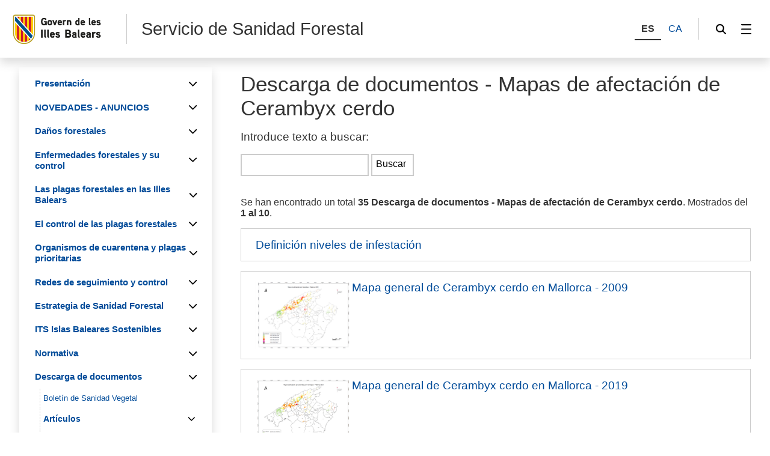

--- FILE ---
content_type: text/html;charset=UTF-8
request_url: https://intranet.caib.es/sites/sanitatforestal/es/l/descarga_de_documentos_-_mapas_de_afectacion_de_cerambyx_cerdo-11465/?mcont=80000
body_size: 147634
content:
<!DOCTYPE html>

<!--
//  Listado de noticias
-->


<html xmlns="http://www.w3.org/1999/xhtml" lang="es" xml:lang="es">

<head>
<title>Servicio de Sanidad Forestal - Descarga de documentos - Mapas de afectación de Cerambyx cerdo</title>

	<meta charset="utf-8" />
	<meta name="viewport" content="width=device-width, initial-scale=1.0" />
	<meta http-equiv="X-UA-Compatible" content="IE=edge" />
	<meta name="Generator" content="CAIB GUSITE v1.6;build 03-09-2025 09:13:39;revision 2d283cdf" />
	
	


	



	
    <!-- Global site tag (gtag.js) - Google Analytics -->
    
    <script async="async" src="https://www.googletagmanager.com/gtag/js?id=G-RS9DQL8686"></script>
    <script>

        window.dataLayer = window.dataLayer || [];
        function gtag(){dataLayer.push(arguments);}
        gtag('js', new Date());
        gtag('config', 'G-RS9DQL8686');

    </script>
    

	<!--[if IE]><link rel="shortcut icon" href="/sites/ft/tema2024/files/favicon.ico" type="image/x-icon" /><![endif]-->
	<link rel="apple-touch-icon-precomposed" type="image/x-ico" href="/sites/ft/tema2024/files/favicon.png" />
	<link rel="icon" href="/sites/ft/tema2024/files/favicon.png" type="image/x-ico" />


	<link rel="stylesheet" media="screen" href="/sites/ft/tema2024/files/imc-goib-gusite--app.css" />
	<link rel="stylesheet" media="screen" href="/sites/ft/tema2024/files/imc-goib-gusite--app-pag.css" />
	<link rel="stylesheet" media="screen" href="/sites/ft/tema2024/files/imc-goib-gusite--app-ui-cap.css" />
	<link rel="stylesheet" media="screen" href="/sites/ft/tema2024/files/imc-goib-gusite--app-ui-peu.css" />
	<link rel="stylesheet" media="screen" href="/sites/ft/tema2024/files/imc-goib-gusite--app-ui-campanya.css" />
	<link rel="stylesheet" media="screen" href="/sites/ft/tema2024/files/imc-goib-gusite--app-pag-agenda.css" />
	<link rel="stylesheet" media="screen" href="/sites/ft/tema2024/files/imc-goib-gusite--app-pag-element.css" />
	<link rel="stylesheet" media="screen" href="/sites/ft/tema2024/files/imc-goib-gusite--app-pag-formulari.css" />
	<link rel="stylesheet" media="screen" href="/sites/ft/tema2024/files/imc-goib-gusite--app-pag-noticies-ult.css" />
	<link rel="stylesheet" media="screen" href="/sites/ft/tema2024/files/imc-goib-gusite--app-pag-llistat-docs.css" />
	<link rel="stylesheet" media="screen" href="/sites/ft/tema2024/files/imc-goib-gusite--app-ux-bt-desplegable.css" />
	<link rel="stylesheet" media="screen" href="/sites/ft/tema2024/files/imc-goib-gusite--app-ux-missatge.css" />
	<link rel="stylesheet" media="screen" href="/sites/ft/tema2024/files/imc-goib-gusite--app-ux-tooltip.css" />

	<link rel="stylesheet" media="screen" href="/sites/ft/tema2024/files/imc-goib-gusite--app-ux-menu-h.css" />
	<link rel="stylesheet" media="screen" href="/sites/ft/tema2024/files/imc-goib-gusite--app-ux-icones.css" />
	<link rel="stylesheet" media="screen" href="/sites/ft/tema2024/files/imc-goib-gusite--app-ux-tooltip.css" />
	<link rel="stylesheet" media="screen" href="/sites/ft/tema2024/files/imc-goib-gusite--app-ux-calendari.css" />
	<link rel="stylesheet" media="screen" href="/sites/ft/tema2024/files/imc-goib-gusite--app-pag-llistat.css" />
	<link rel="stylesheet" media="screen" href="/sites/ft/tema2024/files/gusiteMaps.css" />

	<!--Se añaden estilos personalizables-->
	
	
	
	
	<link rel="stylesheet" type="text/css" media="screen" href="/sites/ft/tema2024/css/estils-tema.css" />

	<script src="/sites/ft/tema2024/files/jquery-3.6.3.min.js" type="text/javascript"></script>

	<script src="/sites/ft/tema2024/files/imc-goib-gusite--app.js" type="text/javascript"></script>
	<script src="/sites/ft/tema2024/files/imc-goib-gusite--app-ui-cap.js" type="text/javascript"></script>
	<script src="/sites/ft/tema2024/files/imc-goib-gusite--app-ui-peu.js" type="text/javascript"></script>
	<script src="/sites/ft/tema2024/files/imc-goib-gusite--app-ux-bt-desplegable.js" type="text/javascript"></script>
	<script src="/sites/ft/tema2024/files/imc-goib-gusite--app-ux-form.js" type="text/javascript"></script>
	<script src="/sites/ft/tema2024/files/imc-goib-gusite--app-ux-missatge.js" type="text/javascript"></script>
	<script src="/sites/ft/tema2024/files/imc-goib-gusite--app-ui-campanya.js" type="text/javascript"></script>
	<script src="/sites/ft/tema2024/files/jquery.fittext.js" type="text/javascript"></script>
	<script src="/sites/ft/tema2024/files/imc-goib-gusite--literals-es.js" type="text/javascript"></script>
	<script src="/sites/ft/tema2024/files/globales.js" type="text/javascript"></script>
	<script src="/sites/ft/tema2024/files/general.js" type="text/javascript"></script>

    
</head>

<body>

	<div id="imc--contenidor" class="imc--contenidor" data-molla-pa="s" data-aside="n" data-campanya="n" data-menu="vertical">
		<div class="imc--co">
			<!-- cap -->
			
    


        <header id="imc--cap" class="imc--cap">
            <!-- logos -->

            <a href="https://www.caib.es/webgoib/ca/inici" class="imc--goib-logo"><span>Govern de les Illes Balears</span></a>
            <div class="imc--app-logo">
					<span>Servicio de Sanidad Forestal</span>
            </div>
            <!-- idiomes -->
            <div class="imc--idioma">
                <div class="imc--llista">
                    <button type="submit" data-idioma="es" aria-label="ES">
                        <span>ES</span>
                    </button>
                    
                        <button type="submit" data-idioma="ca" onclick="window.location.href = &#39;/sites/sanitatforestal/ca/l/descarga_de_documentos_-_mapas_de_afectacion_de_cerambyx_cerdo-11465/&#39;">
                            <span>CA</span>
                        </button>

                    
                    
                        

                    
                </div>

            </div>
            <!-- cercador -->

            <div class="imc--cercador">

                <button type="button" class="imc--img imc--cercador" data-accio="cerca-obri">
                    <span>Buscador</span>
                </button>

                <div class="imc--ce-form" aria-hidden="true">
                    <form name="cercadorForm" method="post" action="/sites/sanitatforestal/buscar/">

                        <input type="hidden" name="idsite" value="149" /> <input type="hidden" name="lang" value="es" />

                        <div class="imc--fo-elms">
                            <input type="text" name="cerca" placeholder="Buscar" />
                            <input type="submit" class="imc--ico imc--cerca" value="Buscar" />
                        </div>
                    </form>
                </div>

            </div>

            
    
    
    
    
        
    <script>
        /*<![CDATA[*/

        var uri = '80000';
        console.log(uri)


        /*]]>*/
    </script>
    <div class="imc--m-lateral">

        <button type="button" class="imc--img imc--menu" data-accio="menu-obri" role="menuitem">
            <span>Menú</span>
        </button>

        <nav class="imc--me-menu" aria-label="Menú lateral" aria-hidden="true" data-desplega="vertical" data-estatic="n">

            <div class="imc--m-logo"></div>


            <div class="imc--m-idioma">
                <button type="submit" data-idioma="es">
                    <span>ES</span>
                </button>
                

                    <button type="button" data-idioma="ca" onclick="window.location.href = &#39;/sites/sanitatforestal/ca/l/descarga_de_documentos_-_mapas_de_afectacion_de_cerambyx_cerdo-11465/&#39;">
                        <span>CA</span>
                    </button>

                
                

                    

                
            </div>


            <!--  elementos del menu -->
            <div class="imc--m-principal">
                <ul class="" role="menubar">

                    <!-- Cosas a tener en cuenta:
                        Tipomenu indica si lleva iconos o no. Valor 1 indica 'sin iconos', valor 2 con imagenes.
                    -->
                    <!-- inicio menu -->
                    
                        
                            
                            <li>
                                <button type="button" role="menuitem" data-accio="submenu-obri">
                                    <span>Presentación </span>
                                </button>
                                <div class="imc--me-submenu" aria-hidden="true">
                                    <ul>
                                        <!-- recorremos primer nivel -->
                                        
                                            <!-- segundo nivel -->
                                            

    <li>
        <a role="menuitem" href="/sites/sanitatforestal/es/pagina_inicial-36590/">

            <span>Página inicial</span>
        </a>
    </li>

    



                                        
                                        
                                            <!-- segundo nivel -->
                                            

    <li>
        <a role="menuitem" href="/sites/sanitatforestal/es/funciones_del_servicio_de_sanidad_forestal-3393/">

            <span>Funciones del Servicio de Sanidad Forestal</span>
        </a>
    </li>

    



                                        
                                        
                                            <!-- segundo nivel -->
                                            

    <li>
        <a role="menuitem" href="/sites/sanitatforestal/es/localizacion_del_servicio_de_sanidad_forestal-3392/">

            <span>Localización del Servicio de Sanidad Forestal</span>
        </a>
    </li>

    



                                        
                                        
                                            <!-- segundo nivel -->
                                            

    <li>
        <a role="menuitem" href="/sites/sanitatforestal/es/contenido_del_website-3394/">

            <span>Contenido del Website</span>
        </a>
    </li>

    



                                        
                                    </ul>
                                </div>
                            </li>
                        


                    
                    
                        
                            
                            <li>
                                <button type="button" role="menuitem" data-accio="submenu-obri">
                                    <span>NOVEDADES - ANUNCIOS</span>
                                </button>
                                <div class="imc--me-submenu" aria-hidden="true">
                                    <ul>
                                        <!-- recorremos primer nivel -->
                                        
                                            <!-- segundo nivel -->
                                            

    <li>
        <a role="menuitem" href="/sites/sanitatforestal/es/novedades_del_servicio_2025/">

            <span>Novedades del Servicio 2025</span>
        </a>
    </li>

    



                                        
                                        
                                            <!-- segundo nivel -->
                                            

    <li>
        <a role="menuitem" href="/sites/sanitatforestal/es/novedades_del_servicio_2024/">

            <span>Novedades del Servicio 2024</span>
        </a>
    </li>

    



                                        
                                        
                                            <!-- segundo nivel -->
                                            

    <li>
        <a role="menuitem" href="/sites/sanitatforestal/es/novedades_del_servicio_2023/">

            <span>Novedades del Servicio 2023</span>
        </a>
    </li>

    



                                        
                                        
                                            <!-- segundo nivel -->
                                            

    <li>
        <a role="menuitem" href="/sites/sanitatforestal/es/novedades_del_servicio_2022/">

            <span>Novedades del Servicio 2022</span>
        </a>
    </li>

    



                                        
                                        
                                            <!-- segundo nivel -->
                                            

    <li>
        <a role="menuitem" href="/sites/sanitatforestal/es/novedades_del_servicio_2021/">

            <span>Novedades del Servicio 2021</span>
        </a>
    </li>

    



                                        
                                        
                                            <!-- segundo nivel -->
                                            

    <li>
        <a role="menuitem" href="/sites/sanitatforestal/es/novedades_del_servicio_2020/">

            <span>Novedades del Servicio 2020</span>
        </a>
    </li>

    



                                        
                                        
                                            <!-- segundo nivel -->
                                            

    <li>
        <a role="menuitem" href="/sites/sanitatforestal/es/novedades_del_servicio_2019/">

            <span>Novedades del Servicio 2019</span>
        </a>
    </li>

    



                                        
                                        
                                            <!-- segundo nivel -->
                                            

    <li>
        <a role="menuitem" href="/sites/sanitatforestal/es/novedades_del_servicio_2018/">

            <span>Novedades del Servicio 2018</span>
        </a>
    </li>

    



                                        
                                        
                                            <!-- segundo nivel -->
                                            

    <li>
        <a role="menuitem" href="/sites/sanitatforestal/es/novedades_del_servicio_2017/">

            <span>Novedades del Servicio 2017</span>
        </a>
    </li>

    



                                        
                                        
                                            <!-- segundo nivel -->
                                            

    <li>
        <a role="menuitem" href="/sites/sanitatforestal/es/novedades_del_servicio_2016-84800/">

            <span>Novedades del Servicio 2016</span>
        </a>
    </li>

    



                                        
                                        
                                            <!-- segundo nivel -->
                                            

    <li>
        <a role="menuitem" href="/sites/sanitatforestal/es/novedades_del_servicio_2015-78438/">

            <span>Novedades del Servicio 2015</span>
        </a>
    </li>

    



                                        
                                        
                                            <!-- segundo nivel -->
                                            

    <li>
        <a role="menuitem" href="/sites/sanitatforestal/es/novedades_del_servicio_2014-62734/">

            <span>Novedades del Servicio 2014</span>
        </a>
    </li>

    



                                        
                                        
                                            <!-- segundo nivel -->
                                            

    <li>
        <a role="menuitem" href="/sites/sanitatforestal/es/novedades_del_servicio_2013-54707/">

            <span>Novedades del Servicio 2013</span>
        </a>
    </li>

    



                                        
                                        
                                            <!-- segundo nivel -->
                                            

    <li>
        <a role="menuitem" href="/sites/sanitatforestal/es/novedades_del_servicio_2012-47238/">

            <span>Novedades del Servicio 2012</span>
        </a>
    </li>

    



                                        
                                        
                                            <!-- segundo nivel -->
                                            

    <li>
        <a role="menuitem" href="/sites/sanitatforestal/es/novedades_del_servicio_2011-17590/">

            <span>Novedades del Servicio 2011</span>
        </a>
    </li>

    



                                        
                                    </ul>
                                </div>
                            </li>
                        


                    
                    
                        
                            
                            <li>
                                <button type="button" role="menuitem" data-accio="submenu-obri">
                                    <span>Daños forestales</span>
                                </button>
                                <div class="imc--me-submenu" aria-hidden="true">
                                    <ul>
                                        <!-- recorremos primer nivel -->
                                        
                                            <!-- segundo nivel -->
                                            

    <li>
        <a role="menuitem" href="/sites/sanitatforestal/es/tipos_de_danos_forestales-3385/">

            <span>Tipos de daños forestales</span>
        </a>
    </li>

    



                                        
                                        
                                            <!-- segundo nivel -->
                                            

    

    
        
            
                
                <li>
                    <a role="menuitem" href="/sites/sanitatforestal/es/introduccion-3470/" target="_self">

                        <span>Daños abióticos</span>
                    </a>
                </li>
            
        
    



                                        
                                        
                                            <!-- segundo nivel -->
                                            

    

    
        
            
                <li>
                    <button type="button" role="menuitem" data-accio="submenu-obri">
                        <span>Daños bióticos</span>
                    </button>
                    <div class="imc--me-submenu" aria-hidden="true">
                        <ul>
                            <li>
                                
                                <a role="menuitem" href="/sites/sanitatforestal/es/introduccion-3487/" target="_self">

                                    <span>Introducción</span>
                                </a>
                            </li>
                            <li>
                                
                                <a role="menuitem" href="/sites/sanitatforestal/es/danos_producidos_por_vertebrados-3485/" target="_self">

                                    <span>Daños producidos por vertebrados</span>
                                </a>
                            </li>
                            <li>
                                
                                <a role="menuitem" href="/sites/sanitatforestal/es/danos_producidos_por_invertebrados-3486/" target="_self">

                                    <span>Daños producidos por invertebrados</span>
                                </a>
                            </li>
                        </ul>
                    </div>
                </li>
                
            
        
    



                                        
                                        
                                            <!-- segundo nivel -->
                                            

    <li>
        <a role="menuitem" href="/sites/sanitatforestal/es/documentacion_adicional-3386/">

            <span>Documentación adicional</span>
        </a>
    </li>

    



                                        
                                    </ul>
                                </div>
                            </li>
                        


                    
                    
                        
                            
                            <li>
                                <button type="button" role="menuitem" data-accio="submenu-obri">
                                    <span>Enfermedades forestales y su control</span>
                                </button>
                                <div class="imc--me-submenu" aria-hidden="true">
                                    <ul>
                                        <!-- recorremos primer nivel -->
                                        
                                            <!-- segundo nivel -->
                                            

    <li>
        <a role="menuitem" href="/sites/sanitatforestal/es/introduccion-3389/">

            <span>Introducción</span>
        </a>
    </li>

    



                                        
                                        
                                            <!-- segundo nivel -->
                                            

    <li>
        <a role="menuitem" href="/sites/sanitatforestal/es/reconocimiento_de_danos_y_sintomas-3387/">

            <span>Reconocimiento de daños y síntomas</span>
        </a>
    </li>

    



                                        
                                        
                                            <!-- segundo nivel -->
                                            

    <li>
        <a role="menuitem" href="/sites/sanitatforestal/es/seguimiento_y_control-3390/">

            <span>Seguimiento y control</span>
        </a>
    </li>

    



                                        
                                        
                                            <!-- segundo nivel -->
                                            

    

    
        
            
                <li>
                    <button type="button" role="menuitem" data-accio="submenu-obri">
                        <span>Casos específicos</span>
                    </button>
                    <div class="imc--me-submenu" aria-hidden="true">
                        <ul>
                            <li>
                                
                                <a role="menuitem" href="/sites/sanitatforestal/es/el_nematodo_de_la_madera_del_pino-22189/" target="_self">

                                    <span>El nematodo de la madera del pino.</span>
                                </a>
                            </li>
                            <li>
                                
                                <a role="menuitem" href="/sites/sanitatforestal/es/la_seca_de_la_encina-3472/" target="_self">

                                    <span>La seca de la encina</span>
                                </a>
                            </li>
                            <li>
                                
                                <a role="menuitem" href="/sites/sanitatforestal/es/la_grafiosis_del_olmo_ceratocystis_ulmi-3471/" target="_self">

                                    <span>La grafiosis del olmo (Ceratocystis ulmi)</span>
                                </a>
                            </li>
                            <li>
                                
                                <a role="menuitem" href="/sites/sanitatforestal/es/estado_fitosanitario_sabines_islas_pitiuses-46281/" target="_self">

                                    <span>Estado fitosanitario sabines Islas Pitiüses</span>
                                </a>
                            </li>
                            <li>
                                
                                <a role="menuitem" href="/sites/sanitatforestal/es/documentos_relacionados-20135/" target="_self">

                                    <span>Documentos relacionados</span>
                                </a>
                            </li>
                        </ul>
                    </div>
                </li>
                
            
        
    



                                        
                                        
                                            <!-- segundo nivel -->
                                            

    

    
        
            
                <li>
                    <button type="button" role="menuitem" data-accio="submenu-obri">
                        <span>Embalado de las muestras</span>
                    </button>
                    <div class="imc--me-submenu" aria-hidden="true">
                        <ul>
                            <li>
                                
                                <a role="menuitem" href="/sites/sanitatforestal/es/recoleccion_de_muestras_para_la_diagnosis_fitosanitaria-3503/" target="_self">

                                    <span>Recolección de muestras para la diagnosis fitosanitaria</span>
                                </a>
                            </li>
                            <li>
                                
                                <a role="menuitem" href="/sites/sanitatforestal/es/empaquetado_de_las_muestras-3502/" target="_self">

                                    <span>Empaquetado de las muestras</span>
                                </a>
                            </li>
                            <li>
                                
                                <a role="menuitem" href="/sites/sanitatforestal/es/documentacion_adicional-3388/" target="_self">

                                    <span>Documentación adicional</span>
                                </a>
                            </li>
                        </ul>
                    </div>
                </li>
                
            
        
    



                                        
                                        
                                            <!-- segundo nivel -->
                                            

    

    
        
            
                <li>
                    <button type="button" role="menuitem" data-accio="submenu-obri">
                        <span>Otras enfermedades</span>
                    </button>
                    <div class="imc--me-submenu" aria-hidden="true">
                        <ul>
                            <li>
                                
                                <a role="menuitem" href="/sites/sanitatforestal/es/taphrina_kruchii_escoba_de_brujas_de_la_encina-59331/" target="_self">

                                    <span>Taphrina kruchii (Escoba de brujas de la encina)</span>
                                </a>
                            </li>
                            <li>
                                
                                <a role="menuitem" href="/sites/sanitatforestal/es/biscogniauxia_mediterranea_antes_hypoxylon_mediterraneum_chancro_carbonoso-59332/" target="_self">

                                    <span>Biscogniauxia mediterranea antes Hypoxylon mediterraneum (Chancro carbonoso)</span>
                                </a>
                            </li>
                        </ul>
                    </div>
                </li>
                
            
        
    



                                        
                                    </ul>
                                </div>
                            </li>
                        


                    
                    
                        
                            
                            <li>
                                <button type="button" role="menuitem" data-accio="submenu-obri">
                                    <span>Las plagas forestales en las Illes Balears</span>
                                </button>
                                <div class="imc--me-submenu" aria-hidden="true">
                                    <ul>
                                        <!-- recorremos primer nivel -->
                                        
                                            <!-- segundo nivel -->
                                            

    <li>
        <a role="menuitem" href="/sites/sanitatforestal/es/introduccion-3397/">

            <span>Introducción</span>
        </a>
    </li>

    



                                        
                                        
                                            <!-- segundo nivel -->
                                            

    <li>
        <a role="menuitem" href="/sites/sanitatforestal/es/clasificacion_de_las_plagas_forestales-3396/">

            <span>Clasificación de las plagas forestales</span>
        </a>
    </li>

    



                                        
                                        
                                            <!-- segundo nivel -->
                                            

    

    
        
            
                <li>
                    <button type="button" role="menuitem" data-accio="submenu-obri">
                        <span>Procesionaria del pino (Thaumetopoea pityocampa)</span>
                    </button>
                    <div class="imc--me-submenu" aria-hidden="true">
                        <ul>
                            <li>
                                
                                <a role="menuitem" href="/sites/sanitatforestal/es/01_descripcion-3414/" target="_self">

                                    <span>01 Descripción</span>
                                </a>
                            </li>
                            <li>
                                
                                <a role="menuitem" href="/sites/sanitatforestal/es/01_biologia-3415/" target="_self">

                                    <span>01 Biología</span>
                                </a>
                            </li>
                            <li>
                                
                                <a role="menuitem" href="/sites/sanitatforestal/es/01_danos_y_consecuencias-3416/" target="_self">

                                    <span>01 Daños y consecuencias</span>
                                </a>
                            </li>
                            <li>
                                
                                <a role="menuitem" href="/sites/sanitatforestal/es/documentacion_-_publicaciones-3412/" target="_self">

                                    <span>Documentación - Publicaciones</span>
                                </a>
                            </li>
                            <li>
                                
                                <a role="menuitem" href="/sites/sanitatforestal/es/documentacion_-_mapas_de_afectacion-3411/" target="_self">

                                    <span>Documentación - Mapas de afectación</span>
                                </a>
                            </li>
                            <li>
                                
                                <a role="menuitem" href="/sites/sanitatforestal/es/documentacion_-_otros_documentos-3413/" target="_self">

                                    <span>Documentación - Otros documentos</span>
                                </a>
                            </li>
                        </ul>
                    </div>
                </li>
                
            
        
    



                                        
                                        
                                            <!-- segundo nivel -->
                                            

    

    
        
            
                <li>
                    <button type="button" role="menuitem" data-accio="submenu-obri">
                        <span>Perforadores del pino  (Tomicus destruens i Orthotomicus erosus)</span>
                    </button>
                    <div class="imc--me-submenu" aria-hidden="true">
                        <ul>
                            <li>
                                
                                <a role="menuitem" href="/sites/sanitatforestal/es/02_descripcion-3488/" target="_self">

                                    <span>02 Descripción</span>
                                </a>
                            </li>
                            <li>
                                
                                <a role="menuitem" href="/sites/sanitatforestal/es/02_biologia-3490/" target="_self">

                                    <span>02 Biología</span>
                                </a>
                            </li>
                            <li>
                                
                                <a role="menuitem" href="/sites/sanitatforestal/es/02_danos_y_consecuencias-3492/" target="_self">

                                    <span>02 Daños y consecuencias</span>
                                </a>
                            </li>
                            <li>
                                
                                <a role="menuitem" href="/sites/sanitatforestal/es/documentacion_-_publicaciones-3491/" target="_self">

                                    <span>Documentación - Publicaciones</span>
                                </a>
                            </li>
                            <li>
                                
                                <a role="menuitem" href="/sites/sanitatforestal/es/documentacion_-_mapas_de_afectacion-15852/" target="_self">

                                    <span>Documentación - Mapas de afectación</span>
                                </a>
                            </li>
                            <li>
                                
                                <a role="menuitem" href="/sites/sanitatforestal/es/documentacion_-_otros_documentos-3489/" target="_self">

                                    <span>Documentación - Otros documentos</span>
                                </a>
                            </li>
                        </ul>
                    </div>
                </li>
                
            
        
    



                                        
                                        
                                            <!-- segundo nivel -->
                                            

    

    
        
            
                <li>
                    <button type="button" role="menuitem" data-accio="submenu-obri">
                        <span>Gran capricornio de la encina (Cerambyx cerdo)</span>
                    </button>
                    <div class="imc--me-submenu" aria-hidden="true">
                        <ul>
                            <li>
                                
                                <a role="menuitem" href="/sites/sanitatforestal/es/03_descripcion-3427/" target="_self">

                                    <span>03 Descripción</span>
                                </a>
                            </li>
                            <li>
                                
                                <a role="menuitem" href="/sites/sanitatforestal/es/03_biologia-3424/" target="_self">

                                    <span>03 Biología</span>
                                </a>
                            </li>
                            <li>
                                
                                <a role="menuitem" href="/sites/sanitatforestal/es/03_danos_y_consecuencias-3423/" target="_self">

                                    <span>03 Daños y consecuencias</span>
                                </a>
                            </li>
                            <li>
                                
                                <a role="menuitem" href="/sites/sanitatforestal/es/documentacion_-_publicaciones/" target="_self">

                                    <span>Documentación - Publicaciones</span>
                                </a>
                            </li>
                            <li>
                                
                                <a role="menuitem" href="/sites/sanitatforestal/es/documentacion_-_mapas_de_afectacion/" target="_self">

                                    <span>Documentación - Mapas de afectación</span>
                                </a>
                            </li>
                            <li>
                                
                                <a role="menuitem" href="/sites/sanitatforestal/es/documentacion_-_otros_documentos-3426/" target="_self">

                                    <span>Documentación - Otros documentos</span>
                                </a>
                            </li>
                            <li>
                                
                                <a role="menuitem" href="/sites/sanitatforestal/es/especial_cerambyx-81059/" target="_self">

                                    <span>Especial Cerambyx</span>
                                </a>
                            </li>
                        </ul>
                    </div>
                </li>
                
            
        
    



                                        
                                        
                                            <!-- segundo nivel -->
                                            

    

    
        
            
                <li>
                    <button type="button" role="menuitem" data-accio="submenu-obri">
                        <span>Lagarta peluda de la encina (Lymantria dispar)</span>
                    </button>
                    <div class="imc--me-submenu" aria-hidden="true">
                        <ul>
                            <li>
                                
                                <a role="menuitem" href="/sites/sanitatforestal/es/04_descripcion-3417/" target="_self">

                                    <span>04 Descripción</span>
                                </a>
                            </li>
                            <li>
                                
                                <a role="menuitem" href="/sites/sanitatforestal/es/04_biologia-3418/" target="_self">

                                    <span>04 Biología</span>
                                </a>
                            </li>
                            <li>
                                
                                <a role="menuitem" href="/sites/sanitatforestal/es/04_danos_y_consecuencias-3420/" target="_self">

                                    <span>04 Daños y consecuencias</span>
                                </a>
                            </li>
                            <li>
                                
                                <a role="menuitem" href="/sites/sanitatforestal/es/documentacion_-_publicaciones-3419/" target="_self">

                                    <span>Documentación - Publicaciones</span>
                                </a>
                            </li>
                            <li>
                                
                                <a role="menuitem" href="/sites/sanitatforestal/es/documentacion_-_mapas_de_afectacion-3422/" target="_self">

                                    <span>Documentación - Mapas de afectación</span>
                                </a>
                            </li>
                            <li>
                                
                                <a role="menuitem" href="/sites/sanitatforestal/es/documentacion_-_otros_documentos-3421/" target="_self">

                                    <span>Documentación - Otros documentos</span>
                                </a>
                            </li>
                        </ul>
                    </div>
                </li>
                
            
        
    



                                        
                                        
                                            <!-- segundo nivel -->
                                            

    

    
        
            
                <li>
                    <button type="button" role="menuitem" data-accio="submenu-obri">
                        <span>Oruga perforadora del palmito (Paysandisia archon)</span>
                    </button>
                    <div class="imc--me-submenu" aria-hidden="true">
                        <ul>
                            <li>
                                
                                <a role="menuitem" href="/sites/sanitatforestal/es/05_introduccion-56902/" target="_self">

                                    <span>05 Introducción</span>
                                </a>
                            </li>
                            <li>
                                
                                <a role="menuitem" href="/sites/sanitatforestal/es/05_descripcion-3460/" target="_self">

                                    <span>05 Descripción</span>
                                </a>
                            </li>
                            <li>
                                
                                <a role="menuitem" href="/sites/sanitatforestal/es/05_biologia-3459/" target="_self">

                                    <span>05 Biología</span>
                                </a>
                            </li>
                            <li>
                                
                                <a role="menuitem" href="/sites/sanitatforestal/es/05_sintomas_y_danos-56908/" target="_self">

                                    <span>05 Síntomas y daños</span>
                                </a>
                            </li>
                            <li>
                                
                                <a role="menuitem" href="/sites/sanitatforestal/es/05_distribucion-56916/" target="_self">

                                    <span>05 Distribución</span>
                                </a>
                            </li>
                            <li>
                                
                                <a role="menuitem" href="/sites/sanitatforestal/es/documentacio_-_publicaciones-3457/" target="_self">

                                    <span>Documentació - Publicaciones</span>
                                </a>
                            </li>
                            <li>
                                
                                <a role="menuitem" href="/sites/sanitatforestal/es/documentacion_-_mapas_de_afectacion-3458/" target="_self">

                                    <span>Documentación - Mapas de afectación</span>
                                </a>
                            </li>
                            <li>
                                
                                <a role="menuitem" href="/sites/sanitatforestal/es/documentacion_-_otros_documentos-3455/" target="_self">

                                    <span>Documentación - Otros documentos</span>
                                </a>
                            </li>
                            <li>
                                
                                <a role="menuitem" href="/sites/sanitatforestal/es/especial_oruga_perforadora_del_palmito_paysandisia_archon-68586/" target="_self">

                                    <span>Especial oruga perforadora del palmito (Paysandisia archon)</span>
                                </a>
                            </li>
                        </ul>
                    </div>
                </li>
                
            
        
    



                                        
                                        
                                            <!-- segundo nivel -->
                                            

    

    
        
            
                <li>
                    <button type="button" role="menuitem" data-accio="submenu-obri">
                        <span>Picudo rojo de las palmeras (Rhynchophorus ferrugineus)</span>
                    </button>
                    <div class="imc--me-submenu" aria-hidden="true">
                        <ul>
                            <li>
                                
                                <a role="menuitem" href="/sites/sanitatforestal/es/informacion-17408/" target="_self">

                                    <span>Información</span>
                                </a>
                            </li>
                            <li>
                                
                                <a role="menuitem" href="/sites/sanitatforestal/es/otros_insectos_que_habitan_en_las_palmeras-3495/" target="_self">

                                    <span>Otros insectos que habitan en las palmeras</span>
                                </a>
                            </li>
                        </ul>
                    </div>
                </li>
                
            
        
    



                                        
                                        
                                            <!-- segundo nivel -->
                                            

    

    
        
            
                <li>
                    <button type="button" role="menuitem" data-accio="submenu-obri">
                        <span>Otras plagas forestales</span>
                    </button>
                    <div class="imc--me-submenu" aria-hidden="true">
                        <ul>
                            <li>
                                
                                <a role="menuitem" href="/sites/sanitatforestal/es/generico-3513/" target="_self">

                                    <span>Genérico</span>
                                </a>
                            </li>
                            <li>
                                
                                <a role="menuitem" href="/sites/sanitatforestal/es/la_mariposa_del_boj_cydalima_perspectalis/" target="_self">

                                    <span>La mariposa del boj Cydalima perspectalis</span>
                                </a>
                            </li>
                            <li>
                                
                                <a role="menuitem" href="/sites/sanitatforestal/es/xylosandrus_compactus/" target="_self">

                                    <span>El escarabajo de la ambrosia Xylosandrus compactus</span>
                                </a>
                            </li>
                            <li>
                                
                                <a role="menuitem" href="/sites/sanitatforestal/es/el_chinche_americano_del_pino_leptoglossus_occidentalis_heidemann1910-46387/" target="_self">

                                    <span>El chinche americano del pino (Leptoglossus occidentalis Heidemann,1910)</span>
                                </a>
                            </li>
                            <li>
                                
                                <a role="menuitem" href="/sites/sanitatforestal/es/longicornio_del_pino_monochamus_galloprovincialis-3505/" target="_self">

                                    <span>Longicornio del pino (Monochamus galloprovincialis)</span>
                                </a>
                            </li>
                            <li>
                                
                                <a role="menuitem" href="/sites/sanitatforestal/es/galeruca_xanthogaleruca_luteola-3510/" target="_self">

                                    <span>Galeruca (Xanthogaleruca luteola)</span>
                                </a>
                            </li>
                            <li>
                                
                                <a role="menuitem" href="/sites/sanitatforestal/es/sesia_sesia_apiformis-3506/" target="_self">

                                    <span>Sesia (Sesia apiformis)</span>
                                </a>
                            </li>
                            <li>
                                
                                <a role="menuitem" href="/sites/sanitatforestal/es/oruga_perforadora_del_chopo/" target="_self">

                                    <span>Oruga perforadora del chopo (Paranthrene tabaniformis)</span>
                                </a>
                            </li>
                            <li>
                                
                                <a role="menuitem" href="/sites/sanitatforestal/es/gorgojos_del_tamarisco_coniatus_spp-3512/" target="_self">

                                    <span>Gorgojos del tamarisco (Coniatus spp.)</span>
                                </a>
                            </li>
                            <li>
                                
                                <a role="menuitem" href="/sites/sanitatforestal/es/escolitido_del_olmo_scolytus_scolytus-3504/" target="_self">

                                    <span>Escolítido del olmo (Scolytus scolytus)</span>
                                </a>
                            </li>
                            <li>
                                
                                <a role="menuitem" href="/sites/sanitatforestal/es/agalla_de_la_encina_dryomia_lichtensteini-3508/" target="_self">

                                    <span>Agalla de la encina (Dryomia lichtensteini)</span>
                                </a>
                            </li>
                            <li>
                                
                                <a role="menuitem" href="/sites/sanitatforestal/es/asterodiaspis_ilicicola-59302/" target="_self">

                                    <span>Asterodiaspis ilicicola</span>
                                </a>
                            </li>
                            <li>
                                
                                <a role="menuitem" href="/sites/sanitatforestal/es/otros_insectos-3507/" target="_self">

                                    <span>Otros insectos</span>
                                </a>
                            </li>
                            <li>
                                
                                <a role="menuitem" href="/sites/sanitatforestal/es/metodos_de_control_al-68603/" target="_self">

                                    <span>Métodos de control (al.)</span>
                                </a>
                            </li>
                            <li>
                                
                                <a role="menuitem" href="/sites/sanitatforestal/es/documentacion_-_publicaciones-3511/" target="_self">

                                    <span>Documentación - Publicaciones</span>
                                </a>
                            </li>
                            <li>
                                
                                <a role="menuitem" href="/sites/sanitatforestal/es/documentacion_-_otros_documentos-3509/" target="_self">

                                    <span>Documentación - Otros documentos</span>
                                </a>
                            </li>
                        </ul>
                    </div>
                </li>
                
            
        
    



                                        
                                        
                                            <!-- segundo nivel -->
                                            

    

    
        
            
                
                <li>
                    <a role="menuitem" href="/sites/sanitatforestal/es/videos_0/" target="_self">

                        <span>Videos</span>
                    </a>
                </li>
            
        
    



                                        
                                    </ul>
                                </div>
                            </li>
                        


                    
                    
                        
                            
                            <li>
                                <button type="button" role="menuitem" data-accio="submenu-obri">
                                    <span>El control de las plagas forestales</span>
                                </button>
                                <div class="imc--me-submenu" aria-hidden="true">
                                    <ul>
                                        <!-- recorremos primer nivel -->
                                        
                                            <!-- segundo nivel -->
                                            

    <li>
        <a role="menuitem" href="/sites/sanitatforestal/es/control_de_actuaciones_de_plagas-3391/">

            <span>Control de actuaciones de plagas</span>
        </a>
    </li>

    



                                        
                                        
                                            <!-- segundo nivel -->
                                            

    

    
        
            
                <li>
                    <button type="button" role="menuitem" data-accio="submenu-obri">
                        <span>Procesionaria del pino (Thaumetopoea pityocampa)</span>
                    </button>
                    <div class="imc--me-submenu" aria-hidden="true">
                        <ul>
                            <li>
                                
                                <a role="menuitem" href="/sites/sanitatforestal/es/metodos_de_control-3437/" target="_self">

                                    <span>Métodos de control</span>
                                </a>
                            </li>
                            <li>
                                
                                <a role="menuitem" href="/sites/sanitatforestal/es/control_biologico-3436/" target="_self">

                                    <span>Control biológico</span>
                                </a>
                            </li>
                            <li>
                                
                                <a role="menuitem" href="/sites/sanitatforestal/es/indicaciones_y_recomendaciones-3438/" target="_self">

                                    <span>Indicaciones y recomendaciones</span>
                                </a>
                            </li>
                            <li>
                                
                                <a role="menuitem" href="/sites/sanitatforestal/es/calendario_de_actuaciones-23616/" target="_self">

                                    <span>Calendario de actuaciones</span>
                                </a>
                            </li>
                            <li>
                                
                                <a role="menuitem" href="/sites/sanitatforestal/es/documentacion_-_publicaciones-3433/" target="_self">

                                    <span>Documentación - Publicaciones</span>
                                </a>
                            </li>
                            <li>
                                
                                <a role="menuitem" href="/sites/sanitatforestal/es/documentacian_-_mapas_tratamiento_aareo/" target="_self">

                                    <span>Documentación - Mapas Tratamiento aéreo </span>
                                </a>
                            </li>
                            <li>
                                
                                <a role="menuitem" href="/sites/sanitatforestal/es/documentacion_-_mapas_de_afectacion-3435/" target="_self">

                                    <span>Documentación - Mapas de afectación</span>
                                </a>
                            </li>
                            <li>
                                
                                <a role="menuitem" href="/sites/sanitatforestal/es/documentacion_-_otros_documentos-3434/" target="_self">

                                    <span>Documentación - Otros documentos</span>
                                </a>
                            </li>
                        </ul>
                    </div>
                </li>
                
            
        
    



                                        
                                        
                                            <!-- segundo nivel -->
                                            

    

    
        
            
                <li>
                    <button type="button" role="menuitem" data-accio="submenu-obri">
                        <span>Perforadores del pino (Tomicus destruens y Orthotomicus erosus)</span>
                    </button>
                    <div class="imc--me-submenu" aria-hidden="true">
                        <ul>
                            <li>
                                
                                <a role="menuitem" href="/sites/sanitatforestal/es/danos-3409/" target="_self">

                                    <span>Daños</span>
                                </a>
                            </li>
                            <li>
                                
                                <a role="menuitem" href="/sites/sanitatforestal/es/elementos_de_diagnostico-3407/" target="_self">

                                    <span>Elementos de diagnóstico</span>
                                </a>
                            </li>
                            <li>
                                
                                <a role="menuitem" href="/sites/sanitatforestal/es/justificacion_y_objetivos-3410/" target="_self">

                                    <span>Justificación y objetivos</span>
                                </a>
                            </li>
                            <li>
                                
                                <a role="menuitem" href="/sites/sanitatforestal/es/calendario_de_actuaciones-84264/" target="_self">

                                    <span>Calendario de actuaciones</span>
                                </a>
                            </li>
                            <li>
                                
                                <a role="menuitem" href="/sites/sanitatforestal/es/documentacion_-_publicaciones-3408/" target="_self">

                                    <span>Documentación - Publicaciones</span>
                                </a>
                            </li>
                            <li>
                                
                                <a role="menuitem" href="/sites/sanitatforestal/es/documentos_-_mapas_de_afectacion-15855/" target="_self">

                                    <span>Documentos - Mapas de afectación</span>
                                </a>
                            </li>
                            <li>
                                
                                <a role="menuitem" href="/sites/sanitatforestal/es/documentacion_-_otros_documentos-3406/" target="_self">

                                    <span>Documentación - Otros documentos</span>
                                </a>
                            </li>
                        </ul>
                    </div>
                </li>
                
            
        
    



                                        
                                        
                                            <!-- segundo nivel -->
                                            

    

    
        
            
                <li>
                    <button type="button" role="menuitem" data-accio="submenu-obri">
                        <span>Gran capricornio (Cerambyx cerdo)</span>
                    </button>
                    <div class="imc--me-submenu" aria-hidden="true">
                        <ul>
                            <li>
                                
                                <a role="menuitem" href="/sites/sanitatforestal/es/metodos_de_control_ccm-3399/" target="_self">

                                    <span>Métodos de control </span>
                                </a>
                            </li>
                            <li>
                                
                                <a role="menuitem" href="/sites/sanitatforestal/es/medidas_preventivas-3401/" target="_self">

                                    <span>Medidas preventivas</span>
                                </a>
                            </li>
                            <li>
                                
                                <a role="menuitem" href="/sites/sanitatforestal/es/actuaciones_de_la_conselleria-3402/" target="_self">

                                    <span>Actuaciones de la Consellería</span>
                                </a>
                            </li>
                            <li>
                                
                                <a role="menuitem" href="/sites/sanitatforestal/es/calendario_de_actuaciones-81239/" target="_self">

                                    <span>Calendario de actuaciones</span>
                                </a>
                            </li>
                            <li>
                                
                                <a role="menuitem" href="/sites/sanitatforestal/es/documentacion_-_publicaciones-3400/" target="_self">

                                    <span>Documentación - Publicaciones</span>
                                </a>
                            </li>
                            <li>
                                
                                <a role="menuitem" href="/sites/sanitatforestal/es/documentacion_-_mapas_de_afectacion-15750/" target="_blank">

                                    <span>Documentación - Mapas de afectación</span>
                                </a>
                            </li>
                            <li>
                                
                                <a role="menuitem" href="/sites/sanitatforestal/es/documentacion_-_otros_documentos-3403/" target="_self">

                                    <span>Documentación - Otros documentos</span>
                                </a>
                            </li>
                            <li>
                                
                                <a role="menuitem" href="/sites/sanitatforestal/es/especial_cerambyx_-81062/" target="_self">

                                    <span>Especial Cerambyx </span>
                                </a>
                            </li>
                        </ul>
                    </div>
                </li>
                
            
        
    



                                        
                                        
                                            <!-- segundo nivel -->
                                            

    

    
        
            
                <li>
                    <button type="button" role="menuitem" data-accio="submenu-obri">
                        <span>Lagarta peluda de la encina (Lymantria dispar)</span>
                    </button>
                    <div class="imc--me-submenu" aria-hidden="true">
                        <ul>
                            <li>
                                
                                <a role="menuitem" href="/sites/sanitatforestal/es/control_biologico_ld-46577/" target="_self">

                                    <span>Control Biológico </span>
                                </a>
                            </li>
                            <li>
                                
                                <a role="menuitem" href="/sites/sanitatforestal/es/calendario_de_actuaciones_ld-46578/" target="_self">

                                    <span>Calendario de actuaciones </span>
                                </a>
                            </li>
                            <li>
                                
                                <a role="menuitem" href="/sites/sanitatforestal/es/metodos_de_control_ld-3465/" target="_self">

                                    <span>Métodos de control </span>
                                </a>
                            </li>
                            <li>
                                
                                <a role="menuitem" href="/sites/sanitatforestal/es/indicaciones_y_recomendaciones_ld-3467/" target="_self">

                                    <span>Indicaciones y recomendaciones </span>
                                </a>
                            </li>
                            <li>
                                
                                <a role="menuitem" href="/sites/sanitatforestal/es/documentacion_-_publicaciones-3464/" target="_self">

                                    <span>Documentación - Publicaciones</span>
                                </a>
                            </li>
                            <li>
                                
                                <a role="menuitem" href="/sites/sanitatforestal/es/documentacian_-_mapas_tratamiento_aareo_/" target="_self">

                                    <span>Documentación - Mapas Tratamiento aéreo </span>
                                </a>
                            </li>
                            <li>
                                
                                <a role="menuitem" href="/sites/sanitatforestal/es/documentacion_-_mapas_de_afectacion-3466/" target="_self">

                                    <span>Documentación - Mapas de afectación</span>
                                </a>
                            </li>
                            <li>
                                
                                <a role="menuitem" href="/sites/sanitatforestal/es/documentacion_-_otros_documentos-3463/" target="_self">

                                    <span>Documentación - Otros documentos</span>
                                </a>
                            </li>
                        </ul>
                    </div>
                </li>
                
            
        
    



                                        
                                        
                                            <!-- segundo nivel -->
                                            

    

    
        
            
                <li>
                    <button type="button" role="menuitem" data-accio="submenu-obri">
                        <span>Oruga perforadora del palmito (Paysandisia archon)</span>
                    </button>
                    <div class="imc--me-submenu" aria-hidden="true">
                        <ul>
                            <li>
                                
                                <a role="menuitem" href="/sites/sanitatforestal/es/metodos_de_control_pan-3446/" target="_self">

                                    <span>Métodos de control </span>
                                </a>
                            </li>
                            <li>
                                
                                <a role="menuitem" href="/sites/sanitatforestal/es/indicaciones_y_recomendaciones_pan-3448/" target="_self">

                                    <span>Indicaciones y recomendaciones</span>
                                </a>
                            </li>
                            <li>
                                
                                <a role="menuitem" href="/sites/sanitatforestal/es/calendario_de_actuaciones/" target="_self">

                                    <span>Calendario de actuaciones </span>
                                </a>
                            </li>
                            <li>
                                
                                <a role="menuitem" href="/sites/sanitatforestal/es/documentacion_-_publicaciones-3450/" target="_self">

                                    <span>Documentación - Publicaciones</span>
                                </a>
                            </li>
                            <li>
                                
                                <a role="menuitem" href="/sites/sanitatforestal/es/documentacion_-_mapas_de_afectacion-3449/" target="_self">

                                    <span>Documentación - Mapas de afectación</span>
                                </a>
                            </li>
                            <li>
                                
                                <a role="menuitem" href="/sites/sanitatforestal/es/documentacion_-_otros_documentos-3447/" target="_self">

                                    <span>Documentación - Otros documentos</span>
                                </a>
                            </li>
                            <li>
                                
                                <a role="menuitem" href="/sites/sanitatforestal/es/especial_oruga_perforadora_del_palmito_paysandisia_archon-57080/" target="_self">

                                    <span>Especial oruga perforadora del palmito (Paysandisia archon)</span>
                                </a>
                            </li>
                        </ul>
                    </div>
                </li>
                
            
        
    



                                        
                                        
                                            <!-- segundo nivel -->
                                            

    

    
        
            
                
                <li>
                    <a role="menuitem" href="/sites/sanitatforestal/es/indicaciones_y_recomendaciones_rf-3429/" target="_self">

                        <span>Picudo rojo de las palmeras (Rhynchophorus ferrugineus)</span>
                    </a>
                </li>
            
        
    



                                        
                                        
                                            <!-- segundo nivel -->
                                            

    

    
        
            
                <li>
                    <button type="button" role="menuitem" data-accio="submenu-obri">
                        <span>Otras plagas forestales</span>
                    </button>
                    <div class="imc--me-submenu" aria-hidden="true">
                        <ul>
                            <li>
                                
                                <a role="menuitem" href="/sites/sanitatforestal/es/generico-68613/" target="_self">

                                    <span>Genérico</span>
                                </a>
                            </li>
                            <li>
                                
                                <a role="menuitem" href="/sites/sanitatforestal/es/el_chinche_americano_del_pino_leptoglossus_occidentalis_heidemann_1910-68612/" target="_self">

                                    <span>El chinche americano del pino (Leptoglossus occidentalis Heidemann, 1910)</span>
                                </a>
                            </li>
                            <li>
                                
                                <a role="menuitem" href="/sites/sanitatforestal/es/longicornio_del_pino_monochamus_galloprovincialis-68611/" target="_self">

                                    <span>Longicornio del pino (Monochamus galloprovincialis)</span>
                                </a>
                            </li>
                            <li>
                                
                                <a role="menuitem" href="/sites/sanitatforestal/es/galeruca_xanthogaleruca_luteola-68610/" target="_self">

                                    <span>Galeruca (Xanthogaleruca luteola)</span>
                                </a>
                            </li>
                            <li>
                                
                                <a role="menuitem" href="/sites/sanitatforestal/es/sesia_sesia_apiformis-68609/" target="_self">

                                    <span>Sesia (Sesia apiformis)</span>
                                </a>
                            </li>
                            <li>
                                
                                <a role="menuitem" href="/sites/sanitatforestal/es/oruga_perforadora_del_chopo_paranthrene_tabaniformis/" target="_self">

                                    <span>Oruga perforadora del chopo (Paranthrene tabaniformis)</span>
                                </a>
                            </li>
                            <li>
                                
                                <a role="menuitem" href="/sites/sanitatforestal/es/gorgojos_del_tamarisco_coniatus_spp-68608/" target="_self">

                                    <span>Gorgojos del tamarisco (Coniatus spp.)</span>
                                </a>
                            </li>
                            <li>
                                
                                <a role="menuitem" href="/sites/sanitatforestal/es/escolitido_del_olmo_scolytus_scolytus-68607/" target="_self">

                                    <span>Escolítido del olmo (Scolytus scolytus)</span>
                                </a>
                            </li>
                            <li>
                                
                                <a role="menuitem" href="/sites/sanitatforestal/es/agalla_de_la_encima_dryomia_lichtensteini-68606/" target="_self">

                                    <span>Agalla de la encima (Dryomia lichtensteini)</span>
                                </a>
                            </li>
                            <li>
                                
                                <a role="menuitem" href="/sites/sanitatforestal/es/asterodiaspis_ilicicola-68605/" target="_self">

                                    <span>Asterodiaspis ilicicola</span>
                                </a>
                            </li>
                            <li>
                                
                                <a role="menuitem" href="/sites/sanitatforestal/es/otros_insectos-68604/" target="_self">

                                    <span>Otros insectos</span>
                                </a>
                            </li>
                            <li>
                                
                                <a role="menuitem" href="/sites/sanitatforestal/es/metodos_de_control_al-3499/" target="_self">

                                    <span>Métodos de control (al.)</span>
                                </a>
                            </li>
                            <li>
                                
                                <a role="menuitem" href="/sites/sanitatforestal/es/documentacion_-_publicaciones-3500/" target="_self">

                                    <span>Documentación - Publicaciones</span>
                                </a>
                            </li>
                            <li>
                                
                                <a role="menuitem" href="/sites/sanitatforestal/es/documentacion_-_otros_documentos-3501/" target="_self">

                                    <span>Documentación - Otros documentos</span>
                                </a>
                            </li>
                        </ul>
                    </div>
                </li>
                
            
        
    



                                        
                                    </ul>
                                </div>
                            </li>
                        


                    
                    
                        
                            
                            <li>
                                <button type="button" role="menuitem" data-accio="submenu-obri">
                                    <span>Organismos de cuarentena y plagas prioritarias</span>
                                </button>
                                <div class="imc--me-submenu" aria-hidden="true">
                                    <ul>
                                        <!-- recorremos primer nivel -->
                                        
                                            <!-- segundo nivel -->
                                            

    <li>
        <a role="menuitem" href="/sites/sanitatforestal/es/organismos_de_cuarentena-36937/">

            <span>Organismos de cuarentena</span>
        </a>
    </li>

    



                                        
                                        
                                            <!-- segundo nivel -->
                                            

    

    
        
            
                
                <li>
                    <a role="menuitem" href="/sites/sanitatforestal/es/xylella_fastidiosa-80001/" target="_self">

                        <span>Xylella fastidiosa</span>
                    </a>
                </li>
            
        
    



                                        
                                        
                                            <!-- segundo nivel -->
                                            

    

    
        
            
                
                <li>
                    <a role="menuitem" href="/sites/sanitatforestal/es/el_nematodo_introduccion-29515/" target="_self">

                        <span>Nematodo de la madera del pino</span>
                    </a>
                </li>
            
        
    



                                        
                                        
                                            <!-- segundo nivel -->
                                            

    

    
        
            
                
                <li>
                    <a role="menuitem" href="/sites/sanitatforestal/es/phytophthora_ramorum-36467/" target="_self">

                        <span>Phytophthora ramorum</span>
                    </a>
                </li>
            
        
    



                                        
                                        
                                            <!-- segundo nivel -->
                                            

    

    
        
            
                
                <li>
                    <a role="menuitem" href="/sites/sanitatforestal/es/gibberella_circinata-38878/" target="_self">

                        <span>Gibberella circinata</span>
                    </a>
                </li>
            
        
    



                                        
                                        
                                            <!-- segundo nivel -->
                                            

    

    
        
            
                <li>
                    <button type="button" role="menuitem" data-accio="submenu-obri">
                        <span>Anoplophoras</span>
                    </button>
                    <div class="imc--me-submenu" aria-hidden="true">
                        <ul>
                            <li>
                                
                                <a role="menuitem" href="/sites/sanitatforestal/es/anoplophora_chinensis-35776/" target="_self">

                                    <span>Anoplophora chinensis</span>
                                </a>
                            </li>
                            <li>
                                
                                <a role="menuitem" href="/sites/sanitatforestal/es/anoplophora_glabripennis/" target="_self">

                                    <span>Anoplophora glabripennis</span>
                                </a>
                            </li>
                        </ul>
                    </div>
                </li>
                
            
        
    



                                        
                                        
                                            <!-- segundo nivel -->
                                            

    

    
        
            
                
                <li>
                    <a role="menuitem" href="/sites/sanitatforestal/es/erwinya_amylovora-80002/" target="_self">

                        <span>Erwinya amylovora</span>
                    </a>
                </li>
            
        
    



                                        
                                        
                                            <!-- segundo nivel -->
                                            

    

    
        
            
                
                <li>
                    <a role="menuitem" href="/sites/sanitatforestal/es/agrilus_planipennis/" target="_self">

                        <span>Agrilus planipennis</span>
                    </a>
                </li>
            
        
    



                                        
                                    </ul>
                                </div>
                            </li>
                        


                    
                    
                        
                            
                            <li>
                                <button type="button" role="menuitem" data-accio="submenu-obri">
                                    <span>Redes de seguimiento y control</span>
                                </button>
                                <div class="imc--me-submenu" aria-hidden="true">
                                    <ul>
                                        <!-- recorremos primer nivel -->
                                        
                                            <!-- segundo nivel -->
                                            

    <li>
        <a role="menuitem" href="/sites/sanitatforestal/es/redes_de_seguimiento_de_danos-37922/">

            <span>Redes de seguimiento de daños</span>
        </a>
    </li>

    



                                        
                                        
                                            <!-- segundo nivel -->
                                            

    

    
        
            
                <li>
                    <button type="button" role="menuitem" data-accio="submenu-obri">
                        <span>Red Europea Nivel I</span>
                    </button>
                    <div class="imc--me-submenu" aria-hidden="true">
                        <ul>
                            <li>
                                
                                <a role="menuitem" href="/sites/sanitatforestal/es/descripcion_y_objetivos-3461/" target="_self">

                                    <span>Descripción y objetivos</span>
                                </a>
                            </li>
                            <li>
                                
                                <a role="menuitem" href="/sites/sanitatforestal/es/documentacion_adicional-3462/" target="_self">

                                    <span>Documentación adicional</span>
                                </a>
                            </li>
                        </ul>
                    </div>
                </li>
                
            
        
    



                                        
                                        
                                            <!-- segundo nivel -->
                                            

    

    
        
            
                <li>
                    <button type="button" role="menuitem" data-accio="submenu-obri">
                        <span>Red Europea Nivel II</span>
                    </button>
                    <div class="imc--me-submenu" aria-hidden="true">
                        <ul>
                            <li>
                                
                                <a role="menuitem" href="/sites/sanitatforestal/es/descripcion_y_objetivos-3405/" target="_self">

                                    <span>Descripción y objetivos</span>
                                </a>
                            </li>
                            <li>
                                
                                <a role="menuitem" href="/sites/sanitatforestal/es/documentacion_adicional-3404/" target="_self">

                                    <span>Documentación adicional</span>
                                </a>
                            </li>
                        </ul>
                    </div>
                </li>
                
            
        
    



                                        
                                        
                                            <!-- segundo nivel -->
                                            

    

    
        
            
                <li>
                    <button type="button" role="menuitem" data-accio="submenu-obri">
                        <span>Red Balear</span>
                    </button>
                    <div class="imc--me-submenu" aria-hidden="true">
                        <ul>
                            <li>
                                
                                <a role="menuitem" href="/sites/sanitatforestal/es/descripcion_y_objetivos-15797/" target="_self">

                                    <span>Descripción y objetivos</span>
                                </a>
                            </li>
                            <li>
                                
                                <a role="menuitem" href="/sites/sanitatforestal/es/documentacion_adicional-15800/" target="_self">

                                    <span>Documentación adicional</span>
                                </a>
                            </li>
                        </ul>
                    </div>
                </li>
                
            
        
    



                                        
                                    </ul>
                                </div>
                            </li>
                        


                    
                    
                        
                            
                            <li>
                                <button type="button" role="menuitem" data-accio="submenu-obri">
                                    <span>Estrategia de Sanidad Forestal</span>
                                </button>
                                <div class="imc--me-submenu" aria-hidden="true">
                                    <ul>
                                        <!-- recorremos primer nivel -->
                                        
                                            <!-- segundo nivel -->
                                            

    <li>
        <a role="menuitem" href="/sites/sanitatforestal/es/contenidos-3384/">

            <span>Contenidos</span>
        </a>
    </li>

    



                                        
                                        
                                            <!-- segundo nivel -->
                                            

    <li>
        <a role="menuitem" href="/sites/sanitatforestal/es/descripcion_y_objetivos-3382/">

            <span>Descripción y objetivos</span>
        </a>
    </li>

    



                                        
                                        
                                            <!-- segundo nivel -->
                                            

    <li>
        <a role="menuitem" href="/sites/sanitatforestal/es/documentacion_adicional-3381/">

            <span>Documentación adicional</span>
        </a>
    </li>

    



                                        
                                    </ul>
                                </div>
                            </li>
                        


                    
                    
                        
                            
                            <li>
                                <button type="button" role="menuitem" data-accio="submenu-obri">
                                    <span>ITS Islas Baleares Sostenibles</span>
                                </button>
                                <div class="imc--me-submenu" aria-hidden="true">
                                    <ul>
                                        <!-- recorremos primer nivel -->
                                        
                                            <!-- segundo nivel -->
                                            

    <li>
        <a role="menuitem" href="/sites/sanitatforestal/es/historico-56009/">

            <span>ITS2019-137</span>
        </a>
    </li>

    



                                        
                                        
                                            <!-- segundo nivel -->
                                            

    

    
        
            
                <li>
                    <button type="button" role="menuitem" data-accio="submenu-obri">
                        <span>Actuaciones</span>
                    </button>
                    <div class="imc--me-submenu" aria-hidden="true">
                        <ul>
                            <li>
                                
                                <a role="menuitem" href="/sites/sanitatforestal/es/teledeteccion_aplicada_a_la_sanidad_forestal/" target="_self">

                                    <span>Teledetección aplicada a la sanidad forestal</span>
                                </a>
                            </li>
                            <li>
                                
                                <a role="menuitem" href="/sites/sanitatforestal/es/caaan_pulverizador/" target="_self">

                                    <span>Cañón pulverizador</span>
                                </a>
                            </li>
                            <li>
                                
                                <a role="menuitem" href="/sites/sanitatforestal/es/avaluacia_eficacia_de_feromones/" target="_self">

                                    <span>Eruga del boix</span>
                                </a>
                            </li>
                            <li>
                                
                                <a role="menuitem" href="/sites/sanitatforestal/es/videos/" target="_self">

                                    <span>Videos</span>
                                </a>
                            </li>
                            <li>
                                
                                <a role="menuitem" href="/sites/sanitatforestal/es/trampeo_procesionaria/" target="_self">

                                    <span>Trampeo procesionaria</span>
                                </a>
                            </li>
                            <li>
                                
                                <a role="menuitem" href="/sites/sanitatforestal/es/eliminacian_de_bolsones_de_procesionaria/" target="_self">

                                    <span>Eliminación de bolsones de procesionaria</span>
                                </a>
                            </li>
                            <li>
                                
                                <a role="menuitem" href="/sites/sanitatforestal/es/charlas_informativas/" target="_self">

                                    <span>Charlas Informativas</span>
                                </a>
                            </li>
                            <li>
                                
                                <a role="menuitem" href="/sites/sanitatforestal/es/camic_gran_capricornio_de_la_encina/" target="_self">

                                    <span>Cómic Gran Capricornio de la encina</span>
                                </a>
                            </li>
                            <li>
                                
                                <a role="menuitem" href="/sites/sanitatforestal/es/trampeo_del_banyarriquer/" target="_self">

                                    <span>Trampeo del Gran Capricornio</span>
                                </a>
                            </li>
                        </ul>
                    </div>
                </li>
                
            
        
    



                                        
                                    </ul>
                                </div>
                            </li>
                        


                    
                    
                        
                            
                            <li>
                                <button type="button" role="menuitem" data-accio="submenu-obri">
                                    <span>Normativa</span>
                                </button>
                                <div class="imc--me-submenu" aria-hidden="true">
                                    <ul>
                                        <!-- recorremos primer nivel -->
                                        
                                            <!-- segundo nivel -->
                                            

    

    
        
            
                
                <li>
                    <a role="menuitem" href="/sites/sanitatforestal/es/planes_especiales/" target="_self">

                        <span>Planes especiales</span>
                    </a>
                </li>
            
        
    



                                        
                                        
                                            <!-- segundo nivel -->
                                            

    

    
        
            
                
                <li>
                    <a role="menuitem" href="/sites/sanitatforestal/es/general-3428/" target="_self">

                        <span>General</span>
                    </a>
                </li>
            
        
    



                                        
                                        
                                            <!-- segundo nivel -->
                                            

    

    
        
            
                
                <li>
                    <a role="menuitem" href="/sites/sanitatforestal/es/procesionaria_del_pino_thaumetopoea_pityocampa-55982/" target="_self">

                        <span>Procesionaria del pino (Thaumetopoea pityocampa)</span>
                    </a>
                </li>
            
        
    



                                        
                                        
                                            <!-- segundo nivel -->
                                            

    

    
        
            
                
                <li>
                    <a role="menuitem" href="/sites/sanitatforestal/es/el_nematodo_de_la_madera_del_pino-84118/" target="_self">

                        <span>El nematodo de la madera del pino</span>
                    </a>
                </li>
            
        
    



                                        
                                        
                                            <!-- segundo nivel -->
                                            

    

    
        
            
                
                <li>
                    <a role="menuitem" href="/sites/sanitatforestal/es/oruga_peluda_lymantria_dispar-55996/" target="_self">

                        <span>Lagarta peluda (Lymantria dispar)</span>
                    </a>
                </li>
            
        
    



                                        
                                        
                                            <!-- segundo nivel -->
                                            

    

    
        
            
                
                <li>
                    <a role="menuitem" href="/sites/sanitatforestal/es/productos_fitosanitarios-56001/" target="_self">

                        <span>Productos Fitosanitarios</span>
                    </a>
                </li>
            
        
    



                                        
                                        
                                            <!-- segundo nivel -->
                                            

    

    
        
            
                
                <li>
                    <a role="menuitem" href="/sites/sanitatforestal/es/oruga_taladro_del_palmito_paysandisia_archon_-56004/" target="_self">

                        <span>Oruga taladro del palmito (Paysandisia archon)</span>
                    </a>
                </li>
            
        
    



                                        
                                        
                                            <!-- segundo nivel -->
                                            

    

    
        
            
                
                <li>
                    <a role="menuitem" href="/sites/sanitatforestal/es/picudo_rojo_de_las_palmeras_rhynchophorus_ferrugineus-56006/" target="_self">

                        <span>Picudo rojo de las palmeras (Rhynchophorus ferrugineus)</span>
                    </a>
                </li>
            
        
    



                                        
                                        
                                            <!-- segundo nivel -->
                                            

    

    
        
            
                
                <li>
                    <a role="menuitem" href="/sites/sanitatforestal/es/gran_capricornio_de_la_encina_cerambyx_cerdo/" target="_self">

                        <span>Gran capricornio de la encina (Cerambyx cerdo)</span>
                    </a>
                </li>
            
        
    



                                        
                                        
                                            <!-- segundo nivel -->
                                            

    

    
        
            
                
                <li>
                    <a role="menuitem" href="/sites/sanitatforestal/es/xylella_fastidiosa/" target="_self">

                        <span>Xylella fastidiosa</span>
                    </a>
                </li>
            
        
    



                                        
                                        
                                            <!-- segundo nivel -->
                                            

    

    
        
            
        
    



                                        
                                    </ul>
                                </div>
                            </li>
                        


                    
                    
                        
                            
                            <li>
                                <button type="button" role="menuitem" data-accio="submenu-obri">
                                    <span>Descarga de documentos</span>
                                </button>
                                <div class="imc--me-submenu" aria-hidden="true">
                                    <ul>
                                        <!-- recorremos primer nivel -->
                                        
                                            <!-- segundo nivel -->
                                            

    <li>
        <a role="menuitem" href="/sites/sanitatforestal/es/boletan_de_sanidad_vegetal/">

            <span>Boletín de Sanidad Vegetal</span>
        </a>
    </li>

    



                                        
                                        
                                            <!-- segundo nivel -->
                                            

    

    
        
            
                <li>
                    <button type="button" role="menuitem" data-accio="submenu-obri">
                        <span>Artículos</span>
                    </button>
                    <div class="imc--me-submenu" aria-hidden="true">
                        <ul>
                            <li>
                                
                                <a role="menuitem" href="/sites/sanitatforestal/es/articulos_sobre_la_procesionaria_del_pino/" target="_self">

                                    <span>Artículos sobre la procesionaria del pino</span>
                                </a>
                            </li>
                            <li>
                                
                                <a role="menuitem" href="/sites/sanitatforestal/es/artaculos_sobre_el_gran_capricornio_cerambyx_cerdo/" target="_self">

                                    <span>Artículos sobre el gran capricornio Cerambyx cerdo</span>
                                </a>
                            </li>
                            <li>
                                
                                <a role="menuitem" href="/sites/sanitatforestal/es/articulos_sobre_la_oruga_peluda_lymantria_dispar/" target="_self">

                                    <span>Artículos sobre la oruga peluda Lymantria dispar</span>
                                </a>
                            </li>
                            <li>
                                
                                <a role="menuitem" href="/sites/sanitatforestal/es/otros_artaculos/" target="_self">

                                    <span>Artículos sobre los escolitinos</span>
                                </a>
                            </li>
                            <li>
                                
                                <a role="menuitem" href="/sites/sanitatforestal/es/otros_articulos/" target="_self">

                                    <span>Otros artículos</span>
                                </a>
                            </li>
                        </ul>
                    </div>
                </li>
                
            
        
    



                                        
                                        
                                            <!-- segundo nivel -->
                                            

    

    
        
            
                <li>
                    <button type="button" role="menuitem" data-accio="submenu-obri">
                        <span>Videos</span>
                    </button>
                    <div class="imc--me-submenu" aria-hidden="true">
                        <ul>
                            <li>
                                
                                <a role="menuitem" href="/sites/sanitatforestal/es/procesionaria_del_pino/" target="_self">

                                    <span>Procesionaria del pino</span>
                                </a>
                            </li>
                            <li>
                                
                                <a role="menuitem" href="/sites/sanitatforestal/es/lagarta_peluda/" target="_self">

                                    <span>Lagarta peluda de la encina</span>
                                </a>
                            </li>
                            <li>
                                
                                <a role="menuitem" href="/sites/sanitatforestal/es/perforadores_del_pino/" target="_self">

                                    <span>Perforadores del pino</span>
                                </a>
                            </li>
                            <li>
                                
                                <a role="menuitem" href="/sites/sanitatforestal/es/el_gran_capricornio_de_la_enzina/" target="_self">

                                    <span>El Gran Capricornio de la encina</span>
                                </a>
                            </li>
                            <li>
                                
                                <a role="menuitem" href="/sites/sanitatforestal/es/oruga_perforadora_del_palmito/" target="_self">

                                    <span>Oruga perforadora del palmito</span>
                                </a>
                            </li>
                            <li>
                                
                                <a role="menuitem" href="/sites/sanitatforestal/es/xylella_fastidiosa_0_0/" target="_self">

                                    <span>Xylella fastidiosa</span>
                                </a>
                            </li>
                            <li>
                                
                                <a role="menuitem" href="/sites/sanitatforestal/es/mariposa_del_boj/" target="_self">

                                    <span>Mariposa del boj</span>
                                </a>
                            </li>
                            <li>
                                
                                <a role="menuitem" href="/sites/sanitatforestal/es/la_red_balear_de_daaos_en_los_bosques/" target="_self">

                                    <span>La Red Balear de daños en los bosques</span>
                                </a>
                            </li>
                            <li>
                                
                                <a role="menuitem" href="/sites/sanitatforestal/es/control_integral_del_plagas_en_las_masas_forestales_de_las_illes_balears/" target="_self">

                                    <span>Control integral del plagas en las masas forestales de las Illes Balears</span>
                                </a>
                            </li>
                            <li>
                                
                                <a role="menuitem" href="/sites/sanitatforestal/es/mejora_integral_del_encinar_de_la_finca_pablica_de_gabella_petit_y_del_monumento_natural_de_las_fonts_ufanes/" target="_self">

                                    <span>Mejora integral del encinar de la finca pública de Gabellí Petit y del Monumento Natural de las Fonts Ufanes</span>
                                </a>
                            </li>
                        </ul>
                    </div>
                </li>
                
            
        
    



                                        
                                        
                                            <!-- segundo nivel -->
                                            

    

    
        
            
                
                <li>
                    <a role="menuitem" href="/sites/sanitatforestal/es/archivo_historico-17554/" target="_self">

                        <span>Archivo histórico</span>
                    </a>
                </li>
            
        
    



                                        
                                        
                                            <!-- segundo nivel -->
                                            

    <li>
        <a role="menuitem" href="/sites/sanitatforestal/es/fichas_visuales_de_actuaciones_de_procesionaria_del_pino_thaumetopoea_pityocampa-54750/">

            <span>Fichas visuales de actuaciones de procesionaria del pino (Thaumetopoea pityocampa)</span>
        </a>
    </li>

    



                                        
                                        
                                            <!-- segundo nivel -->
                                            

    <li>
        <a role="menuitem" href="/sites/sanitatforestal/es/fichas_visuales_de_banyarriquer_cerambyx_cerdo_-81061/">

            <span>Fichas visuales de Banyarriquer (Cerambyx cerdo) </span>
        </a>
    </li>

    



                                        
                                        
                                            <!-- segundo nivel -->
                                            

    <li>
        <a role="menuitem" href="/sites/sanitatforestal/es/fichas_visuales_de_la_oruga_perforadora_del_palmito_paysandisia_archon/">

            <span>Fichas visuales de la oruga perforadora del palmito (Paysandisia archon)</span>
        </a>
    </li>

    



                                        
                                        
                                            <!-- segundo nivel -->
                                            

    <li>
        <a role="menuitem" href="/sites/sanitatforestal/es/fichas_de_plagas_y_otros_agentes_patagenos_de_otras_ccaa/">

            <span>Fichas de plagas y otros agentes patógenos de otras CCAA</span>
        </a>
    </li>

    



                                        
                                        
                                            <!-- segundo nivel -->
                                            

    

    
        
            
                
                <li>
                    <a role="menuitem" href="/sites/sanitatforestal/es/afectacion_de_los_productos_sobre_las_abejas-28465/" target="_self">

                        <span>Efectos de los productos sobre las abejas</span>
                    </a>
                </li>
            
        
    



                                        
                                        
                                            <!-- segundo nivel -->
                                            

    

    
        
            
                <li>
                    <button type="button" role="menuitem" data-accio="submenu-obri">
                        <span>Folletos, pósters, guías, cuadernos de naturaleza...</span>
                    </button>
                    <div class="imc--me-submenu" aria-hidden="true">
                        <ul>
                            <li>
                                
                                <a role="menuitem" href="/sites/sanitatforestal/es/xylella_fastidiosa_0/" target="_self">

                                    <span>Xylella fastidiosa</span>
                                </a>
                            </li>
                            <li>
                                
                                <a role="menuitem" href="/sites/sanitatforestal/es/la_procesionaria_del_pino_thaumetopoea_pityocampa-3477/" target="_self">

                                    <span>La procesionaria del pino (Thaumetopoea pityocampa)</span>
                                </a>
                            </li>
                            <li>
                                
                                <a role="menuitem" href="/sites/sanitatforestal/es/la_oruga_peluda_de_la_encina_lymantria_dispar-3479/" target="_self">

                                    <span>Lagarta peluda de la encina (Lymantria dispar)</span>
                                </a>
                            </li>
                            <li>
                                
                                <a role="menuitem" href="/sites/sanitatforestal/es/los_perforadores_del_pino_tomicus_destruens__orthotomicus_erosus-3478/" target="_self">

                                    <span>Los perforadores del pino (Tomicus destruens &amp; Orthotomicus erosus)</span>
                                </a>
                            </li>
                            <li>
                                
                                <a role="menuitem" href="/sites/sanitatforestal/es/el_algavaro_de_la_encina_cerambyx_cerdo-3484/" target="_self">

                                    <span>El Gran Capricornio de la encina (Cerambyx cerdo)</span>
                                </a>
                            </li>
                            <li>
                                
                                <a role="menuitem" href="/sites/sanitatforestal/es/el_perforador_del_palmito_paysandisia_archon-3482/" target="_self">

                                    <span>El perforador del palmito (Paysandisia archon)</span>
                                </a>
                            </li>
                            <li>
                                
                                <a role="menuitem" href="/sites/sanitatforestal/es/el_picudo_rojo_rhyncophorus_ferrugineus-3481/" target="_self">

                                    <span>El picudo rojo (Rhyncophorus ferrugineus)</span>
                                </a>
                            </li>
                            <li>
                                
                                <a role="menuitem" href="/sites/sanitatforestal/es/otras_plagas_forestales-3480/" target="_self">

                                    <span>Otras plagas forestales</span>
                                </a>
                            </li>
                            <li>
                                
                                <a role="menuitem" href="/sites/sanitatforestal/es/otras_publicaciones-3483/" target="_self">

                                    <span>Otras publicaciones</span>
                                </a>
                            </li>
                        </ul>
                    </div>
                </li>
                
            
        
    



                                        
                                        
                                            <!-- segundo nivel -->
                                            

    

    
        
            
                <li>
                    <button type="button" role="menuitem" data-accio="submenu-obri">
                        <span>Planes y autorizaciones de tratamiento aéreo</span>
                    </button>
                    <div class="imc--me-submenu" aria-hidden="true">
                        <ul>
                            <li>
                                
                                <a role="menuitem" href="/sites/sanitatforestal/es/ibiza_y_formentera-71691/" target="_self">

                                    <span>Ibiza y Formentera</span>
                                </a>
                            </li>
                            <li>
                                
                                <a role="menuitem" href="/sites/sanitatforestal/es/mallorca_y_menorca-71690/" target="_self">

                                    <span>Mallorca y Menorca</span>
                                </a>
                            </li>
                        </ul>
                    </div>
                </li>
                
            
        
    



                                        
                                        
                                            <!-- segundo nivel -->
                                            

    

    
        
            
                <li>
                    <button type="button" role="menuitem" data-accio="submenu-obri">
                        <span>Trabajos, investigaciones y documentos...</span>
                    </button>
                    <div class="imc--me-submenu" aria-hidden="true">
                        <ul>
                            <li>
                                
                                <a role="menuitem" href="/sites/sanitatforestal/es/la_procesionaria_del_pino_thaumetopoea_pityocampa_-3442/" target="_self">

                                    <span>La procesionaria del pino (Thaumetopoea pityocampa) </span>
                                </a>
                            </li>
                            <li>
                                
                                <a role="menuitem" href="/sites/sanitatforestal/es/los_perforadores_del_pino_tomicus_destruens__orthotomicus_erosus_-3441/" target="_self">

                                    <span>Los perforadores del pino (Tomicus destruens &amp; Orthotomicus erosus) </span>
                                </a>
                            </li>
                            <li>
                                
                                <a role="menuitem" href="/sites/sanitatforestal/es/el_gran_capricornio_de_la_encina_cerambyx_cerdo-3440/" target="_self">

                                    <span>El gran capricornio de la encina (Cerambyx cerdo)</span>
                                </a>
                            </li>
                            <li>
                                
                                <a role="menuitem" href="/sites/sanitatforestal/es/la_oruga_peluda_de_la_encina_lymantria_dispar_-3445/" target="_self">

                                    <span>Lagarta peluda de la encina (Lymantria dispar) </span>
                                </a>
                            </li>
                            <li>
                                
                                <a role="menuitem" href="/sites/sanitatforestal/es/el_perforador_del_palmito_paysandisia_archon-3439/" target="_self">

                                    <span>El perforador del palmito (Paysandisia archon)</span>
                                </a>
                            </li>
                            <li>
                                
                                <a role="menuitem" href="/sites/sanitatforestal/es/nematodo_de_la_madera_del_pino_bursaphelenchus_xylophilus-17334/" target="_self">

                                    <span>Nematodo de la madera del pino (Bursaphelenchus xylophilus)</span>
                                </a>
                            </li>
                            <li>
                                
                                <a role="menuitem" href="/sites/sanitatforestal/es/otras_plagas_forestales-3443/" target="_self">

                                    <span>Otras plagas forestales</span>
                                </a>
                            </li>
                        </ul>
                    </div>
                </li>
                
            
        
    



                                        
                                        
                                            <!-- segundo nivel -->
                                            

    

    
        
            
                <li>
                    <button type="button" role="menuitem" data-accio="submenu-obri">
                        <span>Mapas de afectación y forestales</span>
                    </button>
                    <div class="imc--me-submenu" aria-hidden="true">
                        <ul>
                            <li>
                                
                                <a role="menuitem" href="/sites/sanitatforestal/es/mapas_forestales_de_las_illes_bareals-3452/" target="_self">

                                    <span>Mapas forestales de las Illes Bareals</span>
                                </a>
                            </li>
                            <li>
                                
                                <a role="menuitem" href="/sites/sanitatforestal/es/mapas_de_afectacion_de_la_procesionaria_del_pino_en_las_islas_baleares-3451/" target="_self">

                                    <span>Mapas de afectación de la procesionaria del pino en las Islas Baleares</span>
                                </a>
                            </li>
                            <li>
                                
                                <a role="menuitem" href="/sites/sanitatforestal/es/mapas_de_afectacion_de_perforadores_del_pino_en_mallorca-15856/" target="_self">

                                    <span>Mapas de afectación de perforadores del pino</span>
                                </a>
                            </li>
                            <li>
                                
                                <a role="menuitem" href="/sites/sanitatforestal/es/mapas_de_afectacion_de_paysandisia_archon_en_mallorca_y_menorca-3454/" target="_self">

                                    <span>Mapas de afectación de Paysandisia archon en Mallorca y Menorca</span>
                                </a>
                            </li>
                            <li>
                                
                                <a role="menuitem" href="/sites/sanitatforestal/es/mapas_de_afectacion_de_lymantria_dispar-3453/" target="_self">

                                    <span>Mapas de afectación de Lymantria dispar</span>
                                </a>
                            </li>
                            <li>
                                
                                <a role="menuitem" href="/sites/sanitatforestal/es/mapas_de_afectacion_de_cerambyx_cerdo-80000/" target="_blank" class="activo">

                                    <span>Mapas de afectación de Cerambyx cerdo</span>
                                </a>
                            </li>
                        </ul>
                    </div>
                </li>
                
            
        
    



                                        
                                        
                                            <!-- segundo nivel -->
                                            

    

    
        
            
                
                <li>
                    <a role="menuitem" href="/sites/sanitatforestal/es/otros_documentos_relacionados-3468/" target="_self">

                        <span>Otros documentos relacionados</span>
                    </a>
                </li>
            
        
    



                                        
                                        
                                            <!-- segundo nivel -->
                                            

    

    
        
            
                <li>
                    <button type="button" role="menuitem" data-accio="submenu-obri">
                        <span>Jornadas</span>
                    </button>
                    <div class="imc--me-submenu" aria-hidden="true">
                        <ul>
                            <li>
                                
                                <a role="menuitem" href="/sites/sanitatforestal/es/9a_congreso_forestal_espaaol_/" target="_self">

                                    <span>9º Congreso Forestal Español </span>
                                </a>
                            </li>
                            <li>
                                
                                <a role="menuitem" href="/sites/sanitatforestal/es/curso_patologaas_forestales/" target="_self">

                                    <span>Curso Patologías Forestales 2024</span>
                                </a>
                            </li>
                            <li>
                                
                                <a role="menuitem" href="/sites/sanitatforestal/es/jornada_sobre_la_procesionaria_del_pino_en_ibiza_2022/" target="_self">

                                    <span>Jornada sobre la procesionaria del pino en Ibiza 2023</span>
                                </a>
                            </li>
                            <li>
                                
                                <a role="menuitem" href="/sites/sanitatforestal/es/8_congreso_forestal_espaaol/" target="_self">

                                    <span>8 Congreso Forestal Español</span>
                                </a>
                            </li>
                            <li>
                                
                                <a role="menuitem" href="/sites/sanitatforestal/es/jornada_sobre_la_procesionaria__del_pino_en_ibiza_2022/" target="_self">

                                    <span>Jornada sobre la procesionaria  del pino en Ibiza 2022</span>
                                </a>
                            </li>
                            <li>
                                
                                <a role="menuitem" href="/sites/sanitatforestal/es/jornada_sobre_la_procesionaria_del_pino_en_formentera/" target="_self">

                                    <span>Jornada sobre la procesionaria del pino en Formentera</span>
                                </a>
                            </li>
                            <li>
                                
                                <a role="menuitem" href="/sites/sanitatforestal/es/jornada_sobre_la_procesionaria_del_pino_en_ibiza/" target="_self">

                                    <span>Jornada sobre la procesionaria del pino en Ibiza, octubre 2021</span>
                                </a>
                            </li>
                        </ul>
                    </div>
                </li>
                
            
        
    



                                        
                                        
                                            <!-- segundo nivel -->
                                            

    

    
        
            
                <li>
                    <button type="button" role="menuitem" data-accio="submenu-obri">
                        <span>Artículos de prensa</span>
                    </button>
                    <div class="imc--me-submenu" aria-hidden="true">
                        <ul>
                            <li>
                                
                                <a role="menuitem" href="/sites/sanitatforestal/es/articulos_relacionados-3378/" target="_self">

                                    <span>Artículos relacionados</span>
                                </a>
                            </li>
                            <li>
                                
                                <a role="menuitem" href="/sites/sanitatforestal/es/entrevistas_de_radio-17594/" target="_self">

                                    <span>Entrevistas de radio</span>
                                </a>
                            </li>
                            <li>
                                
                                <a role="menuitem" href="/sites/sanitatforestal/es/entrevistas_de_tv-55253/" target="_self">

                                    <span>Entrevistas de TV</span>
                                </a>
                            </li>
                        </ul>
                    </div>
                </li>
                
            
        
    



                                        
                                    </ul>
                                </div>
                            </li>
                        


                    
                    
                        
                            
                            <li>
                                <button type="button" role="menuitem" data-accio="submenu-obri">
                                    <span>Fitosanitarios</span>
                                </button>
                                <div class="imc--me-submenu" aria-hidden="true">
                                    <ul>
                                        <!-- recorremos primer nivel -->
                                        
                                            <!-- segundo nivel -->
                                            

    <li>
        <a role="menuitem" href="/sites/sanitatforestal/es/registro_oficial_de_productos_fitosanitarios_magrama-79419/">

            <span>Registro oficial de productos fitosanitarios (MAGRAMA)</span>
        </a>
    </li>

    



                                        
                                        
                                            <!-- segundo nivel -->
                                            

    <li>
        <a role="menuitem" href="/sites/sanitatforestal/es/registro_oficial_de_productores_y_operadores_de_medios_de_defensa_fitosanitarios-54948/">

            <span>Registro oficial de productores y operadores de medios de defensa fitosanitarios</span>
        </a>
    </li>

    



                                        
                                        
                                            <!-- segundo nivel -->
                                            

    <li>
        <a role="menuitem" href="/sites/sanitatforestal/es/productos_fitosanitarios-55246/">

            <span>Productos fitosanitarios</span>
        </a>
    </li>

    



                                        
                                    </ul>
                                </div>
                            </li>
                        


                    
                    
                        
                            <li>
                                <a role="menuitem" href="/sites/sanitatforestal/es/enlaces_de_interes-3398/">
                                        <span>Otros teléfonos y enlaces</span>
                                </a>
                            </li>
                            
                        


                    
                    
                        
                            <li>
                                <a role="menuitem" href="/sites/sanitatforestal/es/encuesta_de_valoracion_de_la_web-38938/">
                                        <span>Ayúdanos a mejorar!</span>
                                </a>
                            </li>
                            
                        


                    
                    
                        
                            <li>
                                <a role="menuitem" href="/sites/sanitatforestal/es/contacto-51923/">
                                        <span>Contacto</span>
                                </a>
                            </li>
                            
                        


                    
                    <!-- fin menu-->

                </ul>

            </div>
            <ul class="imc--m-secundari" role="menubar">
              
          <li>
                    <a href="https://www.caib.es/sites/declaracioaccessibilitat/es/" title="Accesibilidad"><span>Accesibilidad</span></a>
                </li>

                <li>
                    <a href="/sites/sanitatforestal/es/mapa/" title="Mapa"><span>Mapa</span></a>
                </li>
            </ul>

            <button type="button" class="imc--img imc--tanca" data-accio="menu-tanca">

            </button>
            <button type="button" class="imc--img imc--enrere" data-accio="menu-enrere">
                <span>Volver</span>
            </button>

        </nav>

    </div>

    
    
    
    
    



            <!-- menú lateral (Clasica/Horizontal) -->



        </header>
    
    <!-- fin nueva -->
    <!-- /* tipocabecera 2: personalizada */-->
    




			<!-- continguts -->

			<div id="imc--continguts" class="imc--continguts">


				<!-- Molla de pa -->

				
				<div class="imc--no-molla"></div>

				
				<!-- títol de la pàgina -->

				<header id="header">
					
    
    <h1 id="titolPagina">
        <span class="glyphicon glyphicon-pencil"></span>
        <span>Descarga de documentos - Mapas de afectación de Cerambyx cerdo</span>
        
    </h1>
    <div class="container-noticias-buscador con">
        <form action="#">
            <p class="navLlistat">
                <label>Introduce texto a buscar:</label>
            <div>
                <input type="text" name="filtro" />
                <input type="submit" name="btnSsearch" value="Buscar" />
            </div>
            </p>
        </form>
        
    </div>
    


				</header>


				<!-- contingut principal -->

				<main class="imc--pag">

					
    <div class="imc--llista">
        
            
    <p class="imc--info">
                <span>Se han encontrado un total</span>
        <strong class="actual">35 Descarga de documentos - Mapas de afectación de Cerambyx cerdo</strong>.
        Mostrados del 
        <strong class="max">1 al 10</strong>.
    </p>
    

                <ul id="noticiesLlistat">
                    <li>
                        <div class="link">
                            
                            <div>
                                
                                <p class="imc--titol">
	                                <a href="/sites/sanitatforestal/es/n/definician_niveles_de_infestacian/?mcont=80000">Definición niveles de infestación</a>                                   
                                </p>
                                
                            </div>
                        </div>
                    </li>
                    <li>
                        <div class="link">
                            
                                <img alt="" src="/sites/sanitatforestal/f/433264" />
                            
                            <div>
                                
                                <p class="imc--titol">
	                                <a href="/sites/sanitatforestal/es/n/mapa_de_cerambyx_cerdo_en_mallorca-86652/?mcont=80000">Mapa general de Cerambyx cerdo en Mallorca - 2009</a>                                   
                                </p>
                                
                            </div>
                        </div>
                    </li>
                    <li>
                        <div class="link">
                            
                                <img alt="" src="/sites/sanitatforestal/f/433267" />
                            
                            <div>
                                
                                <p class="imc--titol">
	                                <a href="/sites/sanitatforestal/es/n/mapa_general_de_cerambyx_cerdo_en_mallorca_-_2019/?mcont=80000">Mapa general de Cerambyx cerdo en Mallorca - 2019</a>                                   
                                </p>
                                
                            </div>
                        </div>
                    </li>
                    <li>
                        <div class="link">
                            
                                <img alt="" src="/sites/sanitatforestal/f/484386" />
                            
                            <div>
                                
                                <p class="imc--titol">
	                                <a href="/sites/sanitatforestal/es/n/puig_de_santuiri/?mcont=80000">Puig de Santuiri. 2024</a>                                   
                                </p>
                                
                            </div>
                        </div>
                    </li>
                    <li>
                        <div class="link">
                            
                                <img alt="" src="/sites/sanitatforestal/f/484405" />
                            
                            <div>
                                
                                <p class="imc--titol">
	                                <a href="/sites/sanitatforestal/es/n/sa_bassa_2024/?mcont=80000">Sa Bassa. 2024</a>                                   
                                </p>
                                
                            </div>
                        </div>
                    </li>
                    <li>
                        <div class="link">
                            
                                <img alt="" src="/sites/sanitatforestal/f/484402" />
                            
                            <div>
                                
                                <p class="imc--titol">
	                                <a href="/sites/sanitatforestal/es/n/son_moragues_2024/?mcont=80000">Son Moragues. 2024</a>                                   
                                </p>
                                
                            </div>
                        </div>
                    </li>
                    <li>
                        <div class="link">
                            
                                <img alt="" src="/sites/sanitatforestal/f/440604" />
                            
                            <div>
                                
                                <p class="imc--titol">
	                                <a href="/sites/sanitatforestal/es/n/menut_2023/?mcont=80000">Menut. 2023</a>                                   
                                </p>
                                
                            </div>
                        </div>
                    </li>
                    <li>
                        <div class="link">
                            
                                <img alt="" src="/sites/sanitatforestal/f/440600" />
                            
                            <div>
                                
                                <p class="imc--titol">
	                                <a href="/sites/sanitatforestal/es/n/son_trias_2023/?mcont=80000">Son Trias. 2023</a>                                   
                                </p>
                                
                            </div>
                        </div>
                    </li>
                    <li>
                        <div class="link">
                            
                                <img alt="" src="/sites/sanitatforestal/f/433272" />
                            
                            <div>
                                
                                <p class="imc--titol">
	                                <a href="/sites/sanitatforestal/es/n/marjal_nova_2022/?mcont=80000">Marjal Nova. 2022</a>                                   
                                </p>
                                
                            </div>
                        </div>
                    </li>
                    <li>
                        <div class="link">
                            
                                <img alt="" src="/sites/sanitatforestal/f/433278" />
                            
                            <div>
                                
                                <p class="imc--titol">
	                                <a href="/sites/sanitatforestal/es/n/salfura_de_dalt/?mcont=80000">s&#39;Alfurí de Dalt. 2022</a>                                   
                                </p>
                                
                            </div>
                        </div>
                    </li>
                </ul>
            
    <div class="imc--pag-nav">
        <nav>
            
            
            
                1
                        a
                10
                        de
                35
            
            
                <a data-accio="nav-seguent" href="/sites/sanitatforestal/es/l/descarga_de_documentos_-_mapas_de_afectacion_de_cerambyx_cerdo-11465/?mcont=80000&amp;pagina=2">Siguiente</a>
            
            
                <a data-accio="nav-final" href="/sites/sanitatforestal/es/l/descarga_de_documentos_-_mapas_de_afectacion_de_cerambyx_cerdo-11465/?mcont=80000&amp;pagina=4">Final</a>
            
        </nav>
    </div>


        
    </div>



				</main>

				<aside id="imc--complementari" class="imc--complementari">
					
				</aside>

			</div>

			<!-- peu -->
			
    <footer class="imc--peu" id="imc--peu">


        <!-- seccions -->

        <div class="imc--seccions">
            <ul>
                <li>
                    <a href="https://www.caib.es/eboibfront/" class="imc--p-boib"><span>BOIB</span></a>
                </li>
                <li>
                    <a href="https://www.caib.es/sites/transparencia/" class="imc--p-transparencia"><span>Transparencia</span></a>
                </li>
                <li>
                    <a href="https://www.caib.es/seucaib/" class="imc--p-seu">
                        <span>Sede Electrónica</span></a>
                </li>
                <li>
                    <a href="https://www.caib.es/sites/atenciociutadania/" class="imc--p-atencio">
                        <span>Atención a la ciudadanía</span></a>
                </li>
                <li>
                    <a href="https://www.caib.es/sites/contractaciopublica/" class="imc--p-contractacio">
                        <span>Contratación pública</span></a>
                </li>
               
				 <li>
                    <a href="https://www.caib.es/sites/protecciodedadespersonals/" class="imc--p-proteccio">
                        <span>Protección de datos</span></a>
                </li>
            </ul>
            <button type="button" class="imc--img imc--anterior" data-accio="seccions-anterior"><span></span>
            </button>
            <button type="button" class="imc--img imc--seguent" data-accio="seccions-seguent">
                <span></span></button>
        </div>


        <!-- dades -->

        <div class="imc--peu-dades">
            <div class="imc--enllasos">
                <ul>
                           
                    <li><a href="https://www.caib.es/webgoib/inici">Inicio</a></li>
                    <li><a href="https://www.caib.es/webgoib/ca/que-necessites">¿Qué necesitas?</a></li>
                    <li><a href="https://www.caib.es/webgoib/ca/temes">Temas</a></li>
                    <li><a href="https://www.caib.es/govern/administracio.do">Gobierno</a></li>
                    
                    
                    
                </ul>
            </div>
            <div class="imc--enllasos">
                <ul>
                    
                        
                    
                </ul>
            </div>


            <div class="imc--info">
                
                    <p>
						<!--  th:utext="${direccion}" th:remove="tag">Dirección y Dominio</div>-->
						<div>Servicio de Sanidad Forestal</div>
						<div>C/ Gremi de Corredors, 10 (Polígon Son Rossinyol)</div>
						<div>
							<span>Teléfono 971176100</span>
							
							
						</div>					
						
                    </p>
                
            </div>

        </div>


        <!-- xarxes -->

        <div class="imc--peu-xarxes">
            <p>Xarxes socials:</p>
            <ul>
                <li>
                    <a href="https://www.facebook.com/GovernIllesBalears/" class="imc--img imc--facebook">
                        <span>Facebook</span>
                    </a>
                </li>
                <li>
                    <a href="https://twitter.com/goib" class="imc--img imc--twitter">
                        <span>Twitter</span>
                    </a>
                </li>
                <li>
                    <a href="https://www.instagram.com/goib/" class="imc--img imc--instagram">
                        <span>Instagram</span>
                    </a>
                </li>
                <li>
                    <a href="https://www.youtube.com/user/CanalIllesBalears" class="imc--img imc--youtube">
                        <span>YouTube</span>
                    </a>
                </li>
            </ul>
        </div>


        <!-- enllaços -->

        <div class="imc--peu-enllasos">
            <strong>© Govern Illes Balears</strong>
            <ul>
            	<li>
                    <a href="https://www.caib.es/webgoib/contacte/" target="_blank">
                        <span>Contacto</span>
                    </a>
                </li>
                
                
                <li><a href="https://www.caib.es/webgoib/av%C3%ADs-legal"><span>Aviso legal</span></a>
                	                </li>
                <li><a href="/sites/sanitatforestal/es/mapa/"><span>Mapa web</span>
                    </a>
                </li>
                <li><a href="https://www.caib.es/sites/declaracioaccessibilitat/es/" title="Accesibilidad"><span>Accesibilidad</span>
                 </a>                
                </li>
            </ul>
        </div>
    </footer>



		</div>
	</div>
    <script>
        /*<![CDATA[*/
        var pathName = window.location.pathname;
		var pathNameLang = window.location.pathname + 'es';
		pathNameLang += '/'
        var molla = $(".imc--molla-pa");
		var campanya = $(".imc--campanya");
        var uri = '/sites/sanitatforestal/es/';

        if (uri === pathName || uri === pathNameLang) {
            molla.attr('style', 'visibility:hidden');
        }

        /*]]>*/
    </script>
	<script>
		/*<![CDATA[*/
		$(function(){


			imc_body
					.appHeader();

		});

		$.fn.appHeader = function(options) {
			var settings = $.extend({
				contenidor : false
			}, options);
			this.each(function() {
				var element = $(this)
						,inicia = function(e) {
					var capcalera = element.find("#header"),
						text = capcalera.text().trim();
					console.log(capcalera.text().trim());
					if(text == "") {
						capcalera.remove();
					}
				}
				inicia();
			});

			return this;
		}
		/*]]>*/
	</script>

<!-- botó desplegable -->
<script src="/sites/resources/js/imc-menu-desplegable.js" type="text/javascript"></script>
<link rel="stylesheet" type="text/css" media="screen" href="/sites/resources/css/imc-boto-desplegable.css" />
	
<!-- botó especial -->
<link rel="stylesheet" type="text/css" media="screen" href="/sites/resources/css/imc-boto-especial.css" />
	
<style>
a.imc-bt-especial {
	display: inline-flex;
	flex-direction: column;
	width: 20em;
	padding: 0 0 0 3em;
}

</style>



</body>
</html>





--- FILE ---
content_type: text/css
request_url: https://intranet.caib.es/sites/ft/tema2024/files/imc-goib-gusite--app-ux-missatge.css
body_size: 4268
content:
/* Document CSS */


/* missatge */

.imc--missatge { position: fixed; z-index: 40; top: 0; left: 0; width: 100%; height: 100%; /*font: normal 1em 'Open Sans Condensed', Open Sans;*/ transition: visibility .2s cubic-bezier(0,.78,.25,1), opacity .2s cubic-bezier(0,.78,.25,1); }
.imc--missatge[aria-hidden="false"] { transition: visibility 0s ease-out, opacity .2s cubic-bezier(0,.78,.25,1); }

.imc--missatge::before { content: ""; position: fixed; z-index: 11; top: 0; left: 0; width: 100%; height: 100%; background: rgba(0,0,0,.7); }

.imc--missatge .imc--contingut { position: fixed; z-index: 12; top: 50%; left: 50%; width: 30em; padding: 1.3em 1em 1em 6em; background-color: #fff; border: .4em solid #008c89; transform: translate(-50%, -50%); transition: border-color .2s ease-out; }

.imc--missatge .imc--contingut::before { content: ""; position: absolute; top: 1.5em; left: 2em; width: 2em; height: 2em; background: transparent url() no-repeat center center / auto 100%; }

.imc--missatge:focus .imc--contingut { border-color: #000; }

.imc--missatge header { padding: 0 0 .2em 0; }
.imc--missatge h2 { font-size: 1em; /*font: normal 1em 'Open Sans Condensed', Open Sans;*/ line-height: 1.6em; margin: .3em 0 .5em 0; }
.imc--missatge h2 span { font-size: 1.5em; font-weight: bold; }

.imc--missatge .imc--info { padding: 0 0 1em 0; }
.imc--missatge .imc--info p { margin-bottom: 1em; }

.imc--missatge .imc--botonera { list-style: none; margin: 1.5em 0 0 0; text-align: right; }
.imc--missatge .imc--botonera button { display: none; margin-left: .5em; }


/* tipus */

.imc--missatge[data-tipus='informacio'] .imc--botonera button[data-accio="dacord"] { display: inline-block; }

.imc--missatge[data-tipus='accio'] .imc--botonera button[data-accio="accepta"],
.imc--missatge[data-tipus='accio'] .imc--botonera button[data-accio="cancela"] { display: inline-block; }

.imc--missatge[data-tipus='execucio'] .imc--botonera { display: none; }


/* estat */

.imc--missatge[data-estat='eixir'] .imc--contingut::before { background-image: url(ico_desconnecta_be3a3a.svg); }
.imc--missatge[data-estat='alerta'] .imc--contingut::before { background-image: url(ico_alerta_008c89.svg); }
.imc--missatge[data-estat='correcte'] .imc--contingut::before { background-image: url(ico_correcte.svg); }
.imc--missatge[data-estat='error'] .imc--contingut::before { background-image: url(ico_error_be3a3a.svg); }
.imc--missatge[data-estat='desa'] .imc--contingut::before { background-image: url(ico_desa_008c89.svg); }

.imc--missatge[data-estat='esborra'] .imc--contingut::before { background-image: url(ico_esborra_be3a3a.svg); }
.imc--missatge[data-estat='elimina'] .imc--contingut::before { background-image: url(ico_esborra_be3a3a.svg); }
.imc--missatge[data-estat='desvincula'] .imc--contingut::before { background-image: url(ico_vincula_no_be3a3a.svg); }

.imc--missatge[data-estat='processar'] .imc--contingut::before { background-image: url(ico_envia_008c89.svg); }

.imc--missatge[data-estat='executant'] .imc--contingut::before {
    border: .3em solid transparent;
    border-top-color: #008c89;
    border-bottom-color: #008c89;
    -moz-border-radius: 50%;
    -webkit-border-radius: 50%;
    -ms-border-radius: 50%;
    -o-border-radius: 50%;
    border-radius: 50%;
}

.imc--missatge[data-estat='executant'] .imc--contingut::before {
    -moz-animation-name: carregant;
    -moz-animation-duration: 1s;
    -moz-animation-iteration-count: infinite;
    -moz-animation-timing-function: linear;
    -webkit-animation-name: carregant;
    -webkit-animation-duration: 1s;
    -webkit-animation-iteration-count: infinite;
    -webkit-animation-timing-function: linear;
    -o-animation-name: carregant;
    -o-animation-duration: 1s;
    -o-animation-iteration-count: infinite;
    -o-animation-timing-function: linear;
    animation-name: carregant;
    animation-duration: 1s;
    animation-iteration-count: infinite;
    animation-timing-function: linear;
}





/* media */

@media only screen and (max-width : 650px) {

	.imc--missatge .imc--contingut { width: 90%; padding: 1.3em 1em 1em 5em; }
	
	.imc--missatge .imc--contingut::before { width: 2em; height: 2em; }

}


--- FILE ---
content_type: image/svg+xml
request_url: https://intranet.caib.es/sites/ft/tema2024/files/ico_tornar_fff.svg
body_size: 1202
content:
<?xml version="1.0" standalone="no"?>
<!DOCTYPE svg PUBLIC "-//W3C//DTD SVG 20010904//EN" "http://www.w3.org/TR/2001/REC-SVG-20010904/DTD/svg10.dtd">
<svg version="1.0" xmlns="http://www.w3.org/2000/svg" width="45pt" height="45pt" viewBox="0 0 450 450" preserveAspectRatio="xMidYMid meet">
	<g transform="translate(0,450) scale(0.1,-0.1)" fill="#ffffff" stroke="none">
		<path d="M1502 4091 c-30 -14 -189 -165 -535 -508 -270 -268 -583 -578 -695
		-688 -112 -110 -215 -219 -229 -243 -33 -55 -35 -130 -5 -187 19 -38 250 -271
		1090 -1101 220 -217 339 -328 373 -347 81 -43 154 -34 228 29 67 56 90 166 52
		249 -12 28 -171 192 -519 536 -276 272 -502 499 -502 502 0 4 584 7 1298 7
		1243 0 1301 -1 1391 -20 398 -82 665 -469 601 -869 -14 -82 -69 -217 -121
		-298 -90 -137 -255 -258 -424 -309 -85 -26 -105 -28 -350 -33 -251 -6 -261 -7
		-302 -30 -82 -47 -125 -149 -99 -235 19 -63 57 -110 109 -135 40 -20 60 -21
		289 -21 196 0 268 4 354 19 451 78 830 432 939 875 89 364 16 717 -211 1017
		-54 71 -195 204 -272 257 -135 92 -341 173 -486 192 -40 5 -647 10 -1393 10
		-745 0 -1323 4 -1323 9 0 5 227 234 504 509 349 345 510 512 520 537 39 92 7
		205 -72 259 -56 40 -146 47 -210 17z"/>
	</g>
</svg>

--- FILE ---
content_type: application/javascript
request_url: https://intranet.caib.es/sites/ft/tema2024/files/imc-goib-gusite--app-ui-peu.js
body_size: 3845
content:
// Document JavaScript



// on ready

$(function(){


	// seccions del peu en dispositius menuts

	imc_body
		.appPeuSeccions();


	


});



// seccions del peu

$.fn.appPeuSeccions = function(options) {

	var settings = $.extend({
			contenidor: false
			,desde: false
		}, options);

	this.each(function() {
		var element = $(this)
			,desde = settings.desde
			,seccions_ = imc_peu.find(".imc--seccions:first")
			,llistat_ = seccions_.find("ul:first")
			,llistat_padding_left = false
			,posicio_llimit = 0
			,bt_anterior = seccions_.find("button[data-accio=seccions-anterior]:first")
			,bt_seguent = seccions_.find("button[data-accio=seccions-seguent]:first")
			,inicia = function() {

				// revisem

				if (!seccions_.length) {
					return;
				}

				// continuem, si està seccions

				llistat_padding_left = llistat_.offset().left

				var llistat_li = llistat_.find("li")
					,llistat_li_num = llistat_li.length;

				llistat_
					.find("li")
						.each(function(i) {

							var li_ = $(this)
								,li_L = parseInt( li_.offset().left, 10);

							li_
								.attr("data-offset", li_L);

							if (i === 0) {

								li_
									.addClass("imc--primer")
									.attr("data-posicio", "primer");

							} else if (i === llistat_li_num-1) {

								li_
									.attr("data-posicio", "ultim");

							} else {

								li_
									.removeClass("imc--primer");

							}

						});

				var imc_finestra_W = imc_finestra.width()
					,llistat_W = parseInt( llistat_.outerWidth(), 10);

				if (imc_finestra_W > 850 ) {

					llistat_
						.removeAttr("style");

					return;

				}

				posicio_llimit = (llistat_W - imc_finestra_W) * -1;

				if (desde === "resize") {

					aplica( "0" );

				} else {

					llistat_
						.attr("data-llimit", posicio_llimit)
						.attr("data-padding", llistat_padding_left);
				}

				bt_anterior
					.prop("disabled", true);

				bt_seguent
					.prop("disabled", false);

			}
			,mou = function(e) {

				var bt_ = $(this)
					,bt_accio = bt_.attr("data-accio")
					,el_primer = llistat_.find(".imc--primer:first")
					,el_seguent = (bt_accio === "seccions-seguent") ? el_primer.next() : el_primer.prev();

				var el_seguent_L = parseInt( el_seguent.attr("data-offset"), 10) * -1;

				bt_anterior
						.prop("disabled", false);

				bt_seguent
					.prop("disabled", false);

				if (el_seguent_L < posicio_llimit) {

					bt_seguent
						.prop("disabled", true);

				} else if (el_seguent.attr("data-posicio") === "primer" && bt_accio === "seccions-anterior") {

					bt_anterior
						.prop("disabled", true);

				} else if (el_seguent.attr("data-posicio") === "ultim" && bt_accio === "seccions-seguent") {

					bt_seguent
						.prop("disabled", true);

				}

				llistat_
					.find(".imc--primer")
						.removeClass("imc--primer");

				aplica(el_seguent_L)

				el_seguent
					.addClass("imc--primer");

			}
			,aplica = function(el_seguent_L) {

				var ll_seguent_L = (el_seguent_L < posicio_llimit) ? posicio_llimit : el_seguent_L;

				llistat_
                    .css({ transform: "translateX("+ll_seguent_L+"px)" });

			};

		// inicia

		inicia();

		// events
		
		element
			.off(".appPeuSeccions")
			.on("click.appPeuSeccions", "button[data-accio]", mou);

		// resize

		if(options==undefined ){
			var resizeAppPeuSeccions;
	
		    imc_finestra
		        .on('resize', function(e) {
		            clearTimeout(resizeAppPeuSeccions);
		            resizeAppPeuSeccions = setTimeout(function() {
	
		                imc_body
							.appPeuSeccions({ desde: "resize" });
	
		            }, 150);
		        });
		}

	});
	return this;
}



--- FILE ---
content_type: application/javascript
request_url: https://intranet.caib.es/sites/ft/tema2024/files/globales.js
body_size: 5764
content:
// Document JavaScript

//Funciones generales estáticas. Antes estaban en scriptmenu
//modificado para que no sobrescriba la funcion $ de JQUERY
//$('xxx')[0] --> retorna lo mismo que document.getElementById('xxx') pero haciendo uso de JQUERY.

var nodo='0'; //Nodo actual del menú

function onClickAnyo(anyo) {
	document.getElementById("filtro").value = ''; 
	establecerAnyoEnBuscador(anyo);
}

function establecerAnyoEnBuscador(anyo) {
	document.getElementById("tanyo").value = anyo; 
}	


/* mostrar calendari de l'agenda */

function mostrarCalendari() {
	num = $('#agendaSelect')[0].options[$('#agendaSelect')[0].selectedIndex].value;
	divs = $('#agendaCalendaris')[0].getElementsByTagName('div');
	for(i=0;i<divs.length;i++) {
		divs[i].style.display = (i==num) ? 'block' : 'none';
	}
}
function cambiMes(click){
if(click=="mesPosterior"){
	if(window.$('#agendaSelect')[0].options[$('#agendaSelect')[0].selectedIndex+1]){
		$('#agendaSelect')[0].value = $('#agendaSelect')[0].options[$('#agendaSelect')[0].selectedIndex+1].value;
	}
}else{
	if(window.$('#agendaSelect')[0].options[$('#agendaSelect')[0].selectedIndex-1]){
		$('#agendaSelect')[0].value = $('#agendaSelect')[0].options[$('#agendaSelect')[0].selectedIndex-1].value;
	}
}
mostrarCalendari();
};
/* menu lateral */

var menuJS = {
	iniciar: function() {
		if($('#marcLateral')[0] != null) {
			As = $('#marcLateral')[0].getElementsByTagName('a');
			var nodoX;
			//return;
			for(i=0;i<As.length;i++) {		
				if(As[i].className == 'pareADon') {
					menuJS.obrir(As[i]);
					As[i].href = 'javascript:void(0);';
					As[i].className = 'pareAD';
					addEvent(As[i],'click',menuJS.obrirA,false);
				}
				if(As[i].parentNode.id != false) nodoX = As[i].parentNode.id;
			}
			if(nodo != 0 && nodo == nodoX) {
				// obri carpeta de segon nivell
				nodeUL = $('#'+nodo)[0].parentNode;
				nodeUL.style.display = 'block';
				nodeA = nodeUL.parentNode.firstChild;
				if(nodeUL.parentNode.nodeName != 'DIV') nodeA.className = 'pareADon';
				// obri carpeta de primer nivell
				nodeUL = nodeA.parentNode.parentNode;
				nodeUL.style.display = 'block';
				nodeA = nodeUL.parentNode.firstChild;
				if(nodeUL.parentNode.nodeName != 'DIV') nodeA.className = 'pareADon';
			}
		}
	},
	obrir: function(obj) {
		nextList = obj.parentNode.getElementsByTagName('ul')[0];
		if(obj.className == 'pareAD') {
			obj.className = 'pareADon';
			nextList.style.display = 'block';	
		} else {
			obj.className = 'pareAD';
			nextList.style.display = 'none';	
		}
	},
	obrirA: function(e) {
		obj = e.target || e.srcElement;
		menuJS.obrir(obj);
	}
}

/* tamany lletra */

tamanyInicial = 80; // %
var tamanyLletra = {
	iniciar: function() {
		if($('#eines')[0] != null) {
			
			if(getCookie("caib") != null) {
				tamanyInicial = getCookie("caib");
				document.body.style.fontSize = tamanyInicial + '%';
			};		
			DIVs = $('#eines')[0].getElementsByTagName('div');
			if(DIVs[2] != null) {
				codi = DIVs[2].innerHTML;
				codiNou = codi + "<a id=\"lletraAumentar\" href=\"javascript:void(0);\" title=\"Aumentar tamany lletra\">A+</a> / <a id=\"lletraDisminuir\" href=\"javascript:void(0);\" title=\"Disminuir tamany lletra\">A-</a>";
				DIVs[2].innerHTML = codiNou;
			};
			addEvent($('#lletraAumentar')[0],'click',tamanyLletra.aumentar,false);
			addEvent($('#lletraDisminuir')[0],'click',tamanyLletra.disminuir,false);
		}
	},
	aumentar: function() {
		if($('#eines')[0] != null) {		
			tamanyInicial = parseInt(tamanyInicial) + 8;
			if(tamanyInicial > 128) tamanyInicial = 128;
			document.body.style.fontSize = tamanyInicial + '%';
			setCookie("caib",tamanyInicial,365);
		}
	},
	disminuir: function() {
		if($('#eines')[0] != null) {	
			tamanyInicial = parseInt(tamanyInicial) - 8;
			if(tamanyInicial < 48) tamanyInicial = 48;
			document.body.style.fontSize = tamanyInicial + '%';
			setCookie("caib",tamanyInicial,365);
		}
	}
};

/* */

function addEvent(obj,tipo,fn,captura) {
	if(obj.addEventListener) { obj.addEventListener(tipo,fn,captura); return true;
	} else if (obj.attachEvent) { var r = obj.attachEvent('on'+tipo,fn); return r;
	} else { obj['on'+tipo] = fn; }
}

/*function $(id) {
	elemento = document.getElementById(id); return elemento;
}
*/

function setCookie(nombre, valor, expiraDias) {
	var ExpiraFecha = new Date(); ExpiraFecha.setTime(ExpiraFecha.getTime() + (expiraDias * 24 * 3600 * 1000));
  document.cookie = nombre + "=" + escape(valor) + ((expiraDias == null) ? "" : "; expires=" + ExpiraFecha.toGMTString()) + "; path=/";
}

function getCookie(nombre) {
	if(document.cookie.length > 0) {
			begin = document.cookie.indexOf(nombre+"=");
			if(begin != -1) {
				begin += nombre.length+1;
				end = document.cookie.indexOf(";", begin);
				if(end == -1) end = document.cookie.length;
				return unescape(document.cookie.substring(begin, end));
			} 
		}
	return null;
}

function onContent(f){//(C)webreflection.blogspot.com
var a,b=navigator.userAgent,d=document,w=window,c="__onContent__",e="addEventListener",o="opera",r="readyState",
s="<scr".concat("ipt defer src='//:' on",r,"change='if(this.",r,"==\"complete\"){this.parentNode.removeChild(this);",c,"()}'></scr","ipt>");
w[c]=(function(o){return function(){w[c]=function(){};for(a=arguments.callee;!a.done;a.done=1)f(o?o():o)}})(w[c]);
if(d[e])d[e]("DOMContentLoaded",w[c],false);
if(/WebKit|Khtml/i.test(b)||(w[o]&&parseInt(w[o].version())<9))
(function(){/loaded|complete/.test(d[r])?w[c]():setTimeout(arguments.callee,1)})();
else if(/MSIE/i.test(b))d.write(s);
};

/* */

onContent(menuJS.iniciar);
onContent(tamanyLletra.iniciar);


--- FILE ---
content_type: application/javascript
request_url: https://intranet.caib.es/sites/ft/tema2024/files/imc-goib-gusite--literals-es.js
body_size: 778
content:
// Document JavaScript


// desconnecta

var txtDesconnectaTitol = "Salir de la aplicación"
	,txtDesconnectaText = "Está seguro que quiere desconectarse?";


// form validació -> imc-goib-gusite--app-ux-form.js

var txtForm_campObligatori = "Este campo es obligatorio"
	,txtForm_error_campCorreu = "Este campo ha de ser un correo electrónico"
	,txtForm_error_campPagina = "Este campo ha de ser una página web";

var txtForm_error_JS_titol = "Error en el campo "
	,txtForm_error_JS_text = "Este campo se ha de rellenar";


// missatge -> imc-goib-gusite--app-ux-missatge.js

var txtAccepta = "Aceptar"
	,txtCancela = "Cancelar"
	,txtDacord = "De acuerdo";

//imatges -> imc-goib-gusite--app-pag-galeria-imatges.js

var txtImatge = "imágenes";

